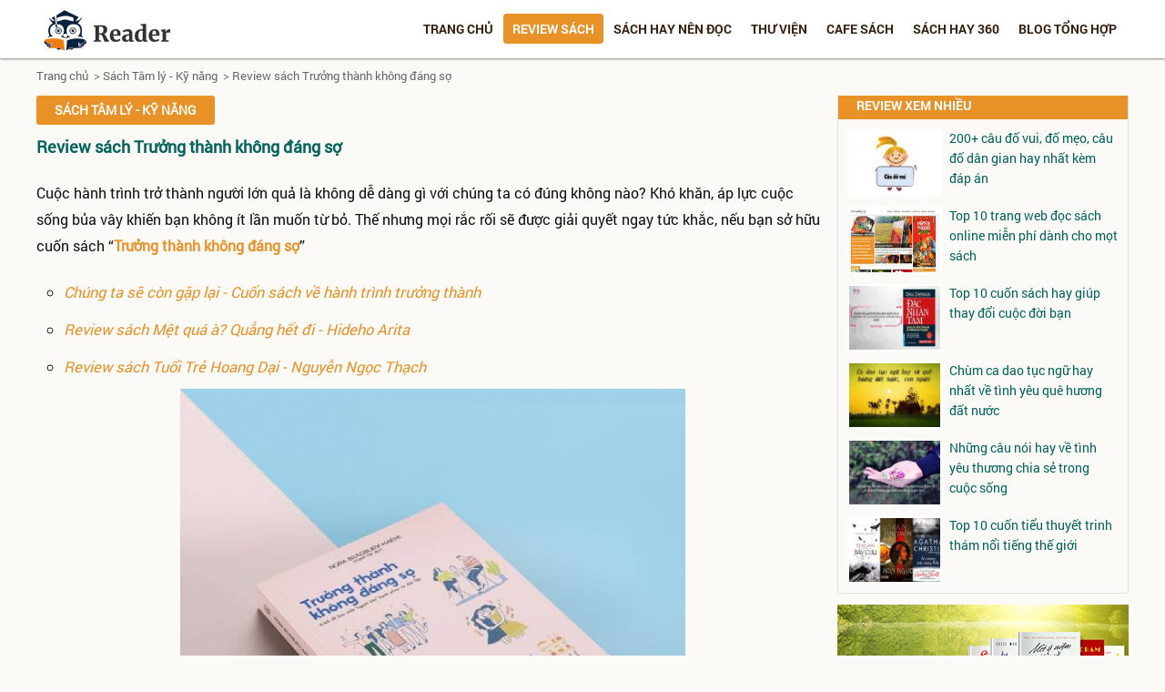

--- FILE ---
content_type: text/html; charset=UTF-8
request_url: https://www.reader.com.vn/review-sach-truong-thanh-khong-dang-so-a421.html
body_size: 13724
content:







<!DOCTYPE html PUBLIC "-//W3C//DTD XHTML 1.0 Transitional//EN" "https://www.w3.org/TR/xhtml1/DTD/xhtml1-transitional.dtd">
<html lang="vi" xmlns:og="http://opengraphprotocol.org/schema/" itemscope="itemscope" itemtype="http://schema.org/WebPage">
<head><meta http-equiv="Content-Type" content="text/html; charset=utf-8">

<link rel="author" href="https://www.reader.com.vn"/>
<meta property="article:tag" content="Reader" />
<base href="https://www.reader.com.vn/" />
<title>Review sách Trưởng thành không đáng sợ</title>
<meta name="viewport" content="width=device-width, initial-scale=1, maximum-scale=1">
<meta name="Keywords" content="trưởng thành không đáng sợ" />

<meta name="Description" content="Cuộc hành trình trở thành người lớn hạnh phúc và độc lập quả là không dễ dàng gì đúng không nào? Trưởng thành không đáng sợ - cuốn cẩm nang giúp bạn trở thành người trưởng thành" />
<meta itemprop="name" content="Reader - Review Sách - Sách hay nên đọc" />
<meta name="robots" content="index, archive, follow, noodp">
<meta name="googlebot" content="index,archive,follow,noodp">
<meta name="msnbot" content="all,index,follow">

<link rel='shortlink' href='https://www.reader.com.vn' />

<link  href="publics/css/style.css" rel="stylesheet" type="text/css" media="all"/>
<link rel="icon" href="https://www.reader.com.vn/favicon.ico" type="image/x-icon"/>

<script src="publics/scripts/jquery.js"></script>

<script type="text/javascript" src="publics/scripts/js.menu.js"></script>

<script type="application/ld+json">
{
  "@context": "https://schema.org",
  "@type": "Library",
  "name": "Reader Review sách",
  "alternateName": "Reader - Sách Hay Nên Đọc | Review Sách Hay Online",
  "logo": "https://www.reader.com.vn/uploads/1342671436_readerreviewsachhaynendoc.png",
  "image": "https://www.reader.com.vn/uploads/1342671436_readerreviewsachhaynendoc.png",
  "description": "Reader: Đọc Sách Hay trực tuyến miễn phí, Review sách hay, giới thiệu tới độc giả những cuốn sách mới, sách hay nên đọc, tác phẩm kinh điển và bán chạy nhất!",
  "hasMap": "https://www.google.com/maps/place/35+L%C3%AA+V%C4%83n+Thi%C3%AAm,+Thanh+Xu%C3%A2n+Trung,+Thanh+Xu%C3%A2n,+H%C3%A0+N%E1%BB%99i,+Vi%E1%BB%87t+Nam/@20.9989466,105.8019866,17z/data=!3m1!4b1!4m5!3m4!1s0x3135aca2cd3fffff:0xd2d82eaa29579516!8m2!3d20.9989466!4d105.8041753?hl=vi-VN",	
  "url": "https://www.reader.com.vn/",
  "telephone": "0986456288",
  "priceRange": 0,
  "address": {
    "@type": "PostalAddress",
    "streetAddress": "35 Lê Văn Thiêm, Thanh Xuân Trung, Thanh Xuân, Hà Nội",
    "addressLocality": "Thanh Xuân",
	"addressRegion": "Hà Nội",
    "postalCode": "100000",
    "addressCountry": "Việt Nam"
  },
  "geo": {
    "@type": "GeoCoordinates",
    "latitude": 20.9989466,
    "longitude": 105.8019866
  },
  "openingHoursSpecification": {
    "@type": "OpeningHoursSpecification",
    "dayOfWeek": [
      "Monday",
      "Tuesday",
      "Wednesday",
      "Thursday",
      "Friday",
      "Saturday",
      "Sunday"
    ],
    "opens": "00:00",
    "closes": "23:59"
  },
  "sameAs": [
    "https://vimeo.com/user137123121",
    "https://twitter.com/readercomvn",
	"https://www.linkedin.com/in/readercomvn/",
	"https://www.pinterest.com/readerreviewsch/",
	"https://readercomvn.tumblr.com/",
	"https://soundcloud.com/readercomvn",
	"https://www.youtube.com/channel/UC2y0lNJGgqz5GKFFpTSdIZQ/about",
    "https://about.me/readercomvn",
	"https://readercomvn.blogspot.com/",
    "https://issuu.com/readercomvn",
	"https://readersachcomvn.wordpress.com/",
	"https://ello.co/readercomvn"
  ]
}
</script>

<script type="application/ld+json"> 
    {
      "@context": "https://schema.org", 
      "@type":"BreadcrumbList", 
      "itemListElement": 
      [
        {
          "@type": "ListItem", "position": 1, 
          "item": 
            {
              "@id":"https://reader.com.vn", 
              "name": "Trang chủ"
            } 
        },
        {
            "@type": "ListItem", 
            "position": 2,
            "item": 
            {
              "@id": "https://www.reader.com.vn/gioi-thieu-a94.html", 
              "name": "✅️️ Website đã xác minh"
            } 
        }
      ] 
    } 
  </script>

<!-- Global site tag (gtag.js) - Google Analytics -->
<script async src="https://www.googletagmanager.com/gtag/js?id=UA-196579784-1"></script>
<script>
  window.dataLayer = window.dataLayer || [];
  function gtag(){dataLayer.push(arguments);}
  gtag('js', new Date());

  gtag('config', 'UA-196579784-1');
</script>

<script data-ad-client="ca-pub-5159816786345701" async src="https://pagead2.googlesyndication.com/pagead/js/adsbygoogle.js"></script>

<div id="atn-58238e9ae2dd305d79c2ebc8c1883422" style="width:100%"><script async src="https://ajsc.yodimedia.com/code/5/8/58238e9ae2dd305d79c2ebc8c1883422.js" crossorigin="anonymous"></script></div>
<div id="atn-3dd48ab31d016ffcbf3314df2b3cb9ce" style="position:fixed;right:20px;top:40%;z-index:9999"><script async src="https://ajsc.yodimedia.com/code/3/d/3dd48ab31d016ffcbf3314df2b3cb9ce.js" crossorigin="anonymous"></script></div>
<div id="atn-f9b902fc3289af4dd08de5d1de54f68f" style="position:fixed;right:20px;top:40%;z-index:9999"><script async src="https://ajsc.yodimedia.com/code/f/9/f9b902fc3289af4dd08de5d1de54f68f.js" crossorigin="anonymous"></script></div>
</head>

<body>


<div id="header">
<div  class="wrapper">

<div class="banner">





    
           <a href="https://www.reader.com.vn/"> <img src="https://www.reader.com.vn/uploads/1342671436_readerreviewsachhaynendoc.png" alt="Reader - Sách Hay Online - Review Những Cuốn Sách Hay Nên Đọc" title="Reader - Sách Hay Online - Review Những Cuốn Sách Hay Nên Đọc" /></a>

            


</div>
<span class="icon-menu"></span>

<div class="frmSearch">
<form name="frmSearch" id="frmSearch" method="post" action="https://www.reader.com.vn/tim-kiem.html">
<p><input type="submit" name="submit" id="btnSearch" value="" />
<input type="text" name="keyword" id="keyword" value="" placeholder="Tìm kiếm" />
</p>
</form>
</div>
<script type="text/javascript">

$(function(){

	$('.icon-menu').click(function(){

		$('.menuTop').toggle();

		});
		
		$('.show-menu-sub').click(function(){
			id = $(this).attr('id');
			
			$('.menuTop li .menu-sub'+id).toggle();
			//alert(id);

		});

	})

</script>

<div class="menuTop ">  



<ul id="">
<li ><a href="https://www.reader.com.vn/" title="Sách Hay Online - Review Sách Hay">Trang chủ</a></li>


<li class='active'><a href="https://www.reader.com.vn/review-sach.html" title="Review sách"  >Review sách</a><span class="show-menu-sub" id="105">+</span><ul class="menu-sub105"><li><a href="https://www.reader.com.vn/van-hoc-tieu-thuyet.html" title="Văn học - tiểu thuyết" >Văn học - tiểu thuyết</a></li><li><a href="https://www.reader.com.vn/kinh-doanh-quan-tri.html" title="Kinh doanh - Quản trị" >Kinh doanh - Quản trị</a></li><li><a href="https://www.reader.com.vn/sach-tam-ly-ky-nang.html" title="Sách Tâm lý - Kỹ năng" >Sách Tâm lý - Kỹ năng</a></li><li><a href="https://www.reader.com.vn/sach-thieu-nhi.html" title="Sách thiếu nhi" >Sách thiếu nhi</a></li></ul></li><li ><a href="https://www.reader.com.vn/sach-hay-nen-doc.html" title="Sách hay nên đọc"  >Sách hay nên đọc</a><span class="show-menu-sub" id="103">+</span><ul class="menu-sub103"><li><a href="https://www.reader.com.vn/sach-theo-chu-de.html" title="Sách theo chủ đề" >Sách theo chủ đề</a></li><li><a href="https://www.reader.com.vn/sach-theo-tac-gia.html" title="Sách theo tác giả" >Sách theo tác giả</a></li><li><a href="https://www.reader.com.vn/sach-tham-khao-hoc-tap.html" title="Sách tham khảo, học tập" >Sách tham khảo, học tập</a></li></ul></li><li ><a href="https://www.reader.com.vn/thu-vien.html" title="Thư viện"  >Thư viện</a><span class="show-menu-sub" id="104">+</span><ul class="menu-sub104"><li><a href="https://www.reader.com.vn/tac-gia-tac-pham.html" title="Tác giả - Tác phẩm" >Tác giả - Tác phẩm</a></li><li><a href="https://www.reader.com.vn/trich-dan-hay.html" title=" Trích dẫn hay" > Trích dẫn hay</a></li><li><a href="https://www.reader.com.vn/trich-dan-sach.html" title="Trích dẫn sách" >Trích dẫn sách</a></li><li><a href="https://www.reader.com.vn/thanh-ngu-tuc-ngu.html" title="Thành ngữ - Tục ngữ" >Thành ngữ - Tục ngữ</a></li><li><a href="https://www.reader.com.vn/ca-dao-ho-ve.html" title="Ca dao - Hò - Vè" >Ca dao - Hò - Vè</a></li></ul></li><li ><a href="https://www.reader.com.vn/cafe-sach.html" title="Cafe sách"  >Cafe sách</a><span class="show-menu-sub" id="109">+</span><ul class="menu-sub109"><li><a href="https://www.reader.com.vn/diem-sach.html" title="Điểm sách" >Điểm sách</a></li><li><a href="https://www.reader.com.vn/van-hoa-doc.html" title="Văn hoá đọc" >Văn hoá đọc</a></li><li><a href="https://www.reader.com.vn/phuong-phap-doc.html" title="Phương pháp đọc" >Phương pháp đọc</a></li><li><a href="https://www.reader.com.vn/goc-suy-ngam.html" title="Góc suy ngẫm" >Góc suy ngẫm</a></li><li><a href="https://www.reader.com.vn/loi-hay-y-dep.html" title="Lời hay ý đẹp" >Lời hay ý đẹp</a></li></ul></li><li ><a href="https://www.reader.com.vn/sach-hay-360.html" title="Sách hay 360"  >Sách hay 360</a><span class="show-menu-sub" id="130">+</span><ul class="menu-sub130"><li><a href="https://www.reader.com.vn/gac-sach.html" title="Gác sách" >Gác sách</a></li><li><a href="https://www.reader.com.vn/tram-doc.html" title="Trạm đọc" >Trạm đọc</a></li><li><a href="https://www.reader.com.vn/tu-sach-den-doi.html" title="Từ sách đến đời" >Từ sách đến đời</a></li></ul></li><li ><a href="https://www.reader.com.vn/blog-tong-hop.html" title="Blog tổng hợp"  >Blog tổng hợp</a><span class="show-menu-sub" id="133">+</span><ul class="menu-sub133"><li><a href="https://www.reader.com.vn/van-hoc-dan-gian.html" title="Văn học dân gian" >Văn học dân gian</a></li><li><a href="https://www.reader.com.vn/truyen-ke-cho-be.html" title="Truyện kể cho bé" >Truyện kể cho bé</a></li><li><a href="https://www.reader.com.vn/blog-hoc-tap.html" title="Blog học tập" >Blog học tập</a></li></ul></li> 


</ul>

</div><!--end menu-->




</div>
</div>


<div  id="wrapper">

<div class="breadcrumb">
	<ul class="wrapper">
   <li><a href="https://www.reader.com.vn/" title="Reader - Sách Hay Online - Review Sách - Sách Hay Nên Đọc" class="home">Trang chủ</a> </li>
    <li>   &nbsp; >&nbsp;<a href="https://www.reader.com.vn/sach-tam-ly-ky-nang.html" title="Sách Tâm lý - Kỹ năng">Sách Tâm lý - Kỹ năng</a></li><li>   &nbsp; >&nbsp;<a href="https://www.reader.com.vn/review-sach-truong-thanh-khong-dang-so-a421.html" title="Review sách Trưởng thành không đáng sợ">Review sách Trưởng thành không đáng sợ</a></li>    </ul>
</div>
<div id="content" class="wrapper">
<div class="main-content">

<div style="max-width:1000px; margin:auto">

<div class="title"><h3 class="title"><a href="sach-tam-ly-ky-nang.html">Sách Tâm lý - Kỹ năng</a></h3></div>
<h1 class="title-news"><a href="https://www.reader.com.vn/review-sach-truong-thanh-khong-dang-so-a421.html">Review sách Trưởng thành không đáng sợ</a></h1>
<!--<p class="info-news"><span class="date">Ngày đăng: 23/06/2021</span> - <span class="view">Lượt xem: 5552</span></p>-->

<div  class="box-content">
 <p>
	Cuộc h&agrave;nh tr&igrave;nh trở th&agrave;nh người lớn quả l&agrave; kh&ocirc;ng dễ d&agrave;ng g&igrave; với ch&uacute;ng ta c&oacute; đ&uacute;ng kh&ocirc;ng n&agrave;o? Kh&oacute; khăn, &aacute;p lực cuộc sống bủa v&acirc;y khiến bạn kh&ocirc;ng &iacute;t lần muốn từ bỏ. Thế nhưng mọi rắc rối sẽ được giải quyết ngay tức khắc, nếu bạn sở hữu cuốn s&aacute;ch &ldquo;<a href="https://www.reader.com.vn/review-sach-truong-thanh-khong-dang-so-a421.html"><strong>Trưởng th&agrave;nh kh&ocirc;ng đ&aacute;ng sợ</strong></a>&rdquo;</p>
<ul>
	<li>
		<em><a href="https://www.reader.com.vn/chung-ta-se-con-gap-lai-cuon-sach-ve-hanh-trinh-truong-thanh-a359.html" title="">Ch&uacute;ng ta sẽ c&ograve;n gặp lại - Cuốn s&aacute;ch về h&agrave;nh tr&igrave;nh trưởng th&agrave;nh</a></em></li>
	<li>
		<em><a href="https://www.reader.com.vn/review-sach-met-qua-a-quang-het-di-hideho-arita-a343.html" title="">Review s&aacute;ch Mệt qu&aacute; &agrave;? Quẳng hết đi - Hideho Arita</a></em></li>
	<li>
		<em><a href="https://www.reader.com.vn/review-sach-tuoi-tre-hoang-dai-nguyen-ngoc-thach-a340.html" title="">Review s&aacute;ch Tuổi Trẻ Hoang Dại - Nguyễn Ngọc Thạch</a></em></li>
</ul>
<p style="text-align: center;">
	<a href="www.reader.com.vn/review-sach-truong-thanh-khong-dang-so-a421.html"><img alt="Trưởng thành không đáng sợ - Cuộc hành trình trở thành người lớn hạnh phúc và độc lập" src="/uploads/images/sach-truong-thanh-khong-dang-so-reader-1.jpeg" style="width: 555px; height: 555px;" /></a></p>
<p style="text-align: center;">
	<a class="act1" href="https://shorten.asia/9ND8Cfu8" rel="sponsored noopener noreferrer nofollow" target="_blank">Mua tại Tiki</a>&nbsp;<a class="act2" href="https://gotrackecom.info/v0/PiU50JPm4ml6Cgch1E-veQ?url=https%3A%2F%2Fwww.fahasa.com%2Fcatalogsearch%2Fresult%2F%3Fq%3DTr%25C6%25B0%25E1%25BB%259Fng%2BTh%25C3%25A0nh%2BKh%25C3%25B4ng%2B%25C4%2590%25C3%25A1ng%2BS%25E1%25BB%25A3" rel="sponsored noopener noreferrer nofollow" target="_blank">Mua tại Fahasa</a>&nbsp;<a class="act3" href="https://shorten.asia/FG2NSXYn" rel="sponsored noopener noreferrer nofollow" target="_blank">Mua tại Shopee</a></p>
<h3>
	<strong>Giới thiệu về t&aacute;c giả</strong></h3>
<p>
	Nora Bradbury &ndash; Haehl l&agrave; đồng t&aacute;c giả của cuốn s&aacute;ch The Freshman Survival Guide (tạm dịch Hướng dẫn sinh tồn cho sinh vi&ecirc;n năm nhất) v&agrave; l&agrave; tiếng n&oacute;i được c&ocirc;ng nhận tr&ecirc;n to&agrave;n quốc trong cuộc đối thoại về giới trẻ v&agrave; t&ocirc;n gi&aacute;o. Nora Bradbury &ndash; Haehl đ&atilde; viết rất nhiều cuốn s&aacute;ch trợ gi&uacute;p giới trẻ khi họ bước ch&acirc;n v&agrave;o thế giới của người trưởng th&agrave;nh. Trong suốt hơn 25 năm, b&agrave; đ&atilde; l&agrave;m việc với c&aacute;c thanh ni&ecirc;n v&agrave; những người trưởng th&agrave;nh trẻ tuổi tại c&aacute;c nh&agrave; thơ, hội trại v&agrave; chương tr&igrave;nh li&ecirc;n t&ocirc;n gi&aacute;o để đ&agrave;o tạo họ bằng đức tin, cung cấp dịch vụ chăm s&oacute;c mục vụ, đồng thời gi&uacute;p họ vượt qua những th&aacute;ch thức v&agrave; niềm vui của lứa tuổi chớm trưởng th&agrave;nh, đồng thời x&acirc;y dựng c&aacute;c cộng đồng hỗ trợ cho họ v&agrave; c&ugrave;ng họ. L&agrave; một diễn giả gi&agrave;u kinh nghiệm v&agrave; tr&agrave;n đầy cảm hứng, Nora l&agrave; người thường xuy&ecirc;n c&oacute; mặt tại c&aacute;c nh&agrave; thơ, trường học v&agrave; Hội nghị Thanh ni&ecirc;n C&ocirc;ng gi&aacute;o Quốc gia (NCYC) để dẫn dắt những nh&oacute;m lớn thanh ni&ecirc;n v&agrave; c&aacute;c nh&agrave; l&atilde;nh đạo đ&atilde; trưởng th&agrave;nh của họ.</p>
<h3>
	<strong>Cảm nhận về s&aacute;ch</strong></h3>
<p>
	H&ocirc;m nay bạn đi l&agrave;m th&igrave; bị sếp mắng, bạn đứng xếp h&agrave;ng đợi mua đồ ăn th&igrave; bị người kh&aacute;c chen h&agrave;ng, bạn đi học th&igrave; bị điểm k&eacute;m,&hellip; c&oacute; v&ocirc; v&agrave;n khoảnh khắc trong cuộc sống n&agrave;y khiến cho ch&uacute;ng ta phải ch&aacute;n gh&eacute;t cảnh l&agrave;m &ldquo;người lớn&rdquo; . Bạn thất vọng lắm đ&uacute;ng kh&ocirc;ng? Khi mọi thứ tồi tệ từ đ&acirc;u đến, tất cả đổ l&ecirc;n đầu bạn. Đ&oacute; ch&iacute;nh l&agrave; hiện thực cuộc sống, kh&ocirc;ng m&agrave;u hồng m&agrave; rất thực tế. Khoảnh khắc ấy, ch&uacute;ng ta đột nhi&ecirc;n muốn chạy trốn, ch&aacute;n gh&eacute;t bản th&acirc;n, ch&aacute;n gh&eacute;t c&ocirc;ng việc hiện tại. Những cảm x&uacute;c ti&ecirc;u cực ấy kh&ocirc;ng con chữ n&agrave;o c&oacute; thể khắc họa được chỉ c&oacute; bản th&acirc;n ch&uacute;ng ta mới cảm nhận được.</p>
<p>
	C&oacute; những ng&agrave;y cuộc sống giống như quay lưng với ch&uacute;ng ta, dường như đi đến đ&acirc;u mọi chuyện lại th&ecirc;m tồi tệ đến đ&oacute;. Phải chăng, l&agrave;m người trưởng th&agrave;nh chỉ to&agrave;n l&agrave; ti&ecirc;u cực như thế sao? &Aacute;p lực c&ocirc;ng việc bủa v&acirc;y, mỗi ng&agrave;y tr&ocirc;i qua bạn như ch&ocirc;n ch&acirc;n tại chỗ. Nh&agrave;m ch&aacute;n, v&ocirc; vị kh&ocirc;ng một ch&uacute;t động lực để tiến về ph&iacute;a trước.</p>
<p>
	Ừ, đ&ocirc;i khi &ocirc;ng trời rất biết chiều l&ograve;ng người, khi li&ecirc;n tiếp đưa cho bạn v&ocirc; v&agrave;n thử th&aacute;ch đến thời gian th&iacute;ch ứng bạn cũng kh&ocirc;ng c&oacute;. Những phiền n&atilde;o của tuổi trẻ sẽ gi&uacute;p bạn mạnh mẽ v&agrave; trưởng th&agrave;nh hơn, thế n&ecirc;n đừng vội ch&aacute;n gh&eacute;t ch&uacute;ng. Bởi những g&igrave; m&agrave; bạn đang cảm thấy n&oacute; tồi tệ, kinh khủng ấy chỉ mới l&agrave; khởi đầu.</p>
<p style="text-align: center;">
	<img alt="Trưởng thành không đáng sợ - Cuộc hành trình trở thành người lớn hạnh phúc và độc lập" src="/uploads/images/sach-truong-thanh-khong-dang-so-reader-3.jpg" style="width: 555px; height: 347px;" /></p>
<p style="text-align: center;">
	<a class="act1" href="https://shorten.asia/9ND8Cfu8" rel="sponsored noopener noreferrer nofollow" target="_blank">Mua tại Tiki</a>&nbsp;<a class="act2" href="https://gotrackecom.info/v0/PiU50JPm4ml6Cgch1E-veQ?url=https%3A%2F%2Fwww.fahasa.com%2Fcatalogsearch%2Fresult%2F%3Fq%3DTr%25C6%25B0%25E1%25BB%259Fng%2BTh%25C3%25A0nh%2BKh%25C3%25B4ng%2B%25C4%2590%25C3%25A1ng%2BS%25E1%25BB%25A3" rel="sponsored noopener noreferrer nofollow" target="_blank">Mua tại Fahasa</a>&nbsp;<a class="act3" href="https://shorten.asia/FG2NSXYn" rel="sponsored noopener noreferrer nofollow" target="_blank">Mua tại Shopee</a></p>
<p>
	Đặc biệt ở bước chuyển tiếp từ trường Đại học đến cuộc sống của một người lớn l&agrave; c&acirc;u chuyện rất quen thuộc của những sinh vi&ecirc;n vừa mới ra trường. T&igrave;m kiếm một c&ocirc;ng việc ổn định l&agrave; b&agrave;i to&aacute;n kh&ocirc;ng hề dễ d&agrave;ng, &aacute;p lực, mệt mỏi,&hellip; V&agrave; kh&ocirc;ng phải ai cũng c&oacute; thể dễ d&agrave;ng c&acirc;n bằng cảm x&uacute;c khi ti&ecirc;u cực, những l&uacute;c như vẫn h&atilde;y b&igrave;nh tĩnh giải quyết từng vấn đề một. Nếu muốn c&acirc;n bằng cảm x&uacute;c, trở th&agrave;nh người trưởng th&agrave;nh h&atilde;y đọc cuốn s&aacute;ch &ldquo;Trưởng th&agrave;nh kh&ocirc;ng đ&aacute;ng sợ&rdquo;.</p>
<p>
	C&aacute;ch để l&agrave;m một người lớn hạnh ph&uacute;c v&agrave; độc lập &ndash; tất cả sẽ được bật m&iacute; trong cuốn s&aacute;ch &ldquo;Trưởng th&agrave;nh kh&ocirc;ng đ&aacute;ng sợ&rdquo;. Một cuốn s&aacute;ch m&agrave; bất cứ bạn trẻ n&agrave;o cũng n&ecirc;n sở hữu, n&oacute; sẽ gi&uacute;p bạn giải quyết những rắc rối của tuổi trẻ.</p>
<p>
	&ldquo;Trong những trang s&aacute;ch n&agrave;y, bạn c&oacute; thể t&igrave;m thấy sự trợ gi&uacute;p cho mọi nhiệm vụ rắc rối của cuộc sống tuổi hai mươi; những thứ m&agrave; đến l&uacute;c n&agrave;y, lẽ ra bạn đ&atilde; n&ecirc;n học nhưng chẳng hiểu sao lại bỏ lỡ. Nếu những kỳ vọng v&agrave; y&ecirc;u cầu của việc &ldquo;l&agrave;m người lớn&rdquo; dường như đang khiến bạn ngao ng&aacute;n hoặc lo &acirc;u, cuốn s&aacute;ch n&agrave;y sẽ l&agrave; cứu tinh d&agrave;nh cho bạn.&rdquo;</p>
<p>
	Kh&oacute; khăn ư? Đừng lo lắng, n&oacute; sẽ kh&ocirc;ng c&ograve;n l&agrave; h&ograve;n đ&aacute; ng&aacute;ng đường bạn nữa, bởi cuốn s&aacute;ch n&agrave;y ch&iacute;nh l&agrave; trợ gi&uacute;p đắc lực tr&ecirc;n cuộc h&agrave;nh tr&igrave;nh trở th&agrave;nh người lớn của bạn.</p>
<h3>
	<strong>Tr&iacute;ch dẫn hay trong s&aacute;ch</strong></h3>
<p>
	Một số người trẻ biết rất r&otilde; họ cần phải l&agrave;m g&igrave; trong tương lai. C&ograve;n số kh&aacute;c th&igrave; cần được thử v&agrave; được sai.</p>
<p>
	Nếu bạn đi học đại học ở nơi kh&aacute;c v&agrave; giờ trở về nh&agrave; một thời gian, c&oacute; thể bạn sẽ cảm thấy đặc biệt g&ograve; b&oacute; về mặt lối sống. Đừng chỉ th&iacute;ch ứng với những khu&ocirc;n mẫu cũ; h&atilde;y tạo một mối quan hệ mới với người th&acirc;n để thể hiện sự t&ocirc;n trọng d&agrave;nh cho vai tr&ograve; mới của mọi th&agrave;nh vi&ecirc;n trong gia đ&igrave;nh.</p>
<p>
	Bất kể bạn đang sống một m&igrave;nh hay với người kh&aacute;c, h&atilde;y d&agrave;nh ra &iacute;t nhất một ch&uacute;t thời gian mỗi tuần hoặc mỗi th&aacute;ng để ch&uacute; &yacute; đến kh&ocirc;ng gian sống của m&igrave;nh. H&atilde;y bỏ thời gian v&agrave; năng lượng để biến n&oacute; th&agrave;nh một nơi bạn muốn sống.</p>
<p style="text-align: center;">
	<img alt="Trưởng thành không đáng sợ - Cuộc hành trình trở thành người lớn hạnh phúc và độc lập" src="/uploads/images/sach-truong-thanh-khong-dang-so-reader-2.jpeg" style="width: 555px; height: 555px;" /></p>
<p style="text-align: center;">
	<a class="act1" href="https://shorten.asia/9ND8Cfu8" rel="sponsored noopener noreferrer nofollow" target="_blank">Mua tại Tiki</a>&nbsp;<a class="act2" href="https://gotrackecom.info/v0/PiU50JPm4ml6Cgch1E-veQ?url=https%3A%2F%2Fwww.fahasa.com%2Fcatalogsearch%2Fresult%2F%3Fq%3DTr%25C6%25B0%25E1%25BB%259Fng%2BTh%25C3%25A0nh%2BKh%25C3%25B4ng%2B%25C4%2590%25C3%25A1ng%2BS%25E1%25BB%25A3" rel="sponsored noopener noreferrer nofollow" target="_blank">Mua tại Fahasa</a>&nbsp;<a class="act3" href="https://shorten.asia/FG2NSXYn" rel="sponsored noopener noreferrer nofollow" target="_blank">Mua tại Shopee</a></p>
<h3>
	<strong>Lời kết</strong></h3>
<p>
	Trưởng th&agrave;nh kh&ocirc;ng đ&aacute;ng sợ - cuốn cẩm nang gi&uacute;p bạn trở th&agrave;nh người trưởng th&agrave;nh. H&atilde;y t&igrave;m đọc ngay nh&eacute;!</p>
<p>
	Cảm ơn mọi người đ&atilde; đọc hết b&agrave;i viết của m&igrave;nh. Hy vọng l&agrave; những g&igrave; m&igrave;nh chia sẻ sẽ gi&uacute;p &iacute;ch c&aacute;c bạn trong việc lựa chọn cuốn s&aacute;ch ph&ugrave; hợp với bản th&acirc;n. Ch&uacute;c c&aacute;c bạn đọc s&aacute;ch vui vẻ. Th&acirc;n!</p>
<p align="right">
	Review chi tiết bởi Dương Hạnh</p>
</div>
	<!--<table style="margin:20px 0 20px 0">

  <tbody>

    <tr>

      <td style="padding-bottom: 2px;" width="105">

      

      <iframe src="http://www.facebook.com/plugins/like.php?href=https://www.reader.com.vn/review-sach-truong-thanh-khong-dang-so-a421.html&amp;layout=button_count&amp;show_faces=true&amp;width=100&amp;action=like&amp;font=arial&amp;colorscheme=light&amp;height=21" scrolling="no" frameborder="0" style="border:none; overflow:hidden; width:100px; height:21px;; float:left" allowTransparency="true"></iframe>

      </td>

      <td style="padding-top: 0px;"><a href="http://twitter.com/share" class="twitter-share-button" data-text="" data-count="horizontal" data-url = "https://www.reader.com.vn/review-sach-truong-thanh-khong-dang-so-a421.html">Tweet</a>

      <script type="text/javascript" src="http://platform.twitter.com/widgets.js"></script></td>

      <td>

      <script type="text/javascript" src="https://apis.google.com/js/plusone.js"></script><g:plusone size="medium" href="https://www.reader.com.vn/review-sach-truong-thanh-khong-dang-so-a421.html"></g:plusone></td>
    </tr>
  </tbody>
</table>-->

</div>
</span>
<br>
<div>
      <span>
            *** Vui lòng đọc kỹ yêu cầu về
        </span>
        <a href="https://www.reader.com.vn/quy-dinh-ve-ban-quyen-cong-tac-tren-readercomvn-a119.html" title="Quy định về bản quyền, cộng tác trên Reader" style="font-size:16px; color:#ec0606;"><u><b>Bản Quyền - Cộng tác</b></u></a> trước khi sao chép hoặc trích dẫn nội dung của Blog
        <span>
            | Về trang chủ:
        </span>
        <a href="https://www.reader.com.vn" title="Reader - Review Sách Hay Online" style="color:#0000ff;"><strong>Reader.com.vn</strong></a>
    </div>
    <br>
    <a rel="sponsored noopener noreferrer nofollow" target="_blank" href="https://s.net.vn/L2Vq"> <img style="max-width:100% !important" src="/uploads/ads/tu-sach-den-doi-youtube-channel.jpg" alt="Từ Sách Đến Đời" title="Từ Sách Đến Đời"></a>

<div style="overflow:hidden; margin:10px 0 10px 0;">

<div id="fb-root"></div>

<script>(function(d, s, id) {

  var js, fjs = d.getElementsByTagName(s)[0];

  if (d.getElementById(id)) return;

  js = d.createElement(s); js.id = id;

  js.src = "//connect.facebook.net/vi_VN/all.js#xfbml=1";

  fjs.parentNode.insertBefore(js, fjs);

}(document, 'script', 'facebook-jssdk'));</script>


<div  class="fb-comments" data-href="https://www.reader.com.vn/review-sach-truong-thanh-khong-dang-so-a421.html" data-numposts="10" data-colorscheme="light"  data-width="800" ></div>


<!--<div  class="fb-comments" data-href="https://www.reader.com.vn/review-sach-truong-thanh-khong-dang-so-a421.html" data-numposts="5" data-colorscheme="light" data-width="100%"></div-->


</div>
<div class="title-other">Sách cùng danh mục</div>
<div class="otherNews"><div class="item "> <div class="img"><a href="https://www.reader.com.vn/review-sach-bai-hoc-dieu-ky-tu-chiec-xe-rac-david-j-pollay-a374.html" title="Review sách Bài học diệu kỳ từ chiếc xe rác - David J. Pollay "><img src="uploads/news/a_1493108750_reviewsachbaihocdieukytuchiecxerac3.jpg" alt ="Review sách Bài học diệu kỳ từ chiếc xe rác - David J. Pollay "/></a></div><p><a href="https://www.reader.com.vn/review-sach-bai-hoc-dieu-ky-tu-chiec-xe-rac-david-j-pollay-a374.html" title="Review sách Bài học diệu kỳ từ chiếc xe rác - David J. Pollay ">Review sách Bài học diệu kỳ từ chiếc xe rác - David J. Pollay </a></p><p class="sapo">Đừng để những cảm xúc đó lấn át tâm trí bạn mỗi ngày, hãy học cách cam kết nói không với những...</p></div><div class="item  item2"> <div class="img"><a href="https://www.reader.com.vn/review-sach-troi-sinh-vung-ve-hay-bu-dap-bang-su-kien-tri-lu-tu-hao-a370.html" title="Review sách Trời sinh vụng về, hãy bù đắp bằng sự kiên trì - Lư Tư Hạo"><img src="uploads/news/a_1683776158_reviewsachtroisinhvungvehaybudapbangsukientrilutuhao4.jpeg" alt ="Review sách Trời sinh vụng về, hãy bù đắp bằng sự kiên trì - Lư Tư Hạo"/></a></div><p><a href="https://www.reader.com.vn/review-sach-troi-sinh-vung-ve-hay-bu-dap-bang-su-kien-tri-lu-tu-hao-a370.html" title="Review sách Trời sinh vụng về, hãy bù đắp bằng sự kiên trì - Lư Tư Hạo">Review sách Trời sinh vụng về, hãy bù đắp bằng sự kiên trì - Lư Tư Hạo</a></p><p class="sapo">“Trời sinh vụng về, hãy bù đắp bằng sự kiên trì” một cuốn sách mang lại những động lực và...</p></div><div class="clear2"></div><div class="item "> <div class="img"><a href="https://www.reader.com.vn/review-sach-met-qua-a-quang-het-di-hideho-arita-a343.html" title="Review sách Mệt quá à? Quẳng hết đi - Hideho Arita"><img src="uploads/news/a_85710146_review_sach_mt_qua_a_qung_ht_i.jpg" alt ="Review sách Mệt quá à? Quẳng hết đi - Hideho Arita"/></a></div><p><a href="https://www.reader.com.vn/review-sach-met-qua-a-quang-het-di-hideho-arita-a343.html" title="Review sách Mệt quá à? Quẳng hết đi - Hideho Arita">Review sách Mệt quá à? Quẳng hết đi - Hideho Arita</a></p><p class="sapo">Ít ai biết rằng những căng thẳng, mệt mỏi của ngày xưa và ngày nay không hề khác nhau. Có thể nói...</p></div><div class="item  item2"> <div class="img"><a href="https://www.reader.com.vn/review-sach-mac-ke-thien-ha-song-nhu-nguoi-nhat-a335.html" title="Review sách Mặc kệ thiên hạ - Sống như người Nhật"><img src="uploads/news/a_94306729_review_mc_k_thin_h_sng_nh_ngi_nht.jpg" alt ="Review sách Mặc kệ thiên hạ - Sống như người Nhật"/></a></div><p><a href="https://www.reader.com.vn/review-sach-mac-ke-thien-ha-song-nhu-nguoi-nhat-a335.html" title="Review sách Mặc kệ thiên hạ - Sống như người Nhật">Review sách Mặc kệ thiên hạ - Sống như người Nhật</a></p><p class="sapo">Mặc kệ thiên hạ - Sống như người Nhật là một cuốn sách thật sự giá trị, bạn hãy thử đọc một...</p></div><div class="clear2"></div><div class="item "> <div class="img"><a href="https://www.reader.com.vn/review-sach-bo-di-ma-song-cua-tac-gia-meo-xu-a334.html" title="Review sách Bơ đi mà sống của tác giả Mèo Xù"><img src="uploads/news/a_1672848631_review_sach_b_i_ma_sng.jpg" alt ="Review sách Bơ đi mà sống của tác giả Mèo Xù"/></a></div><p><a href="https://www.reader.com.vn/review-sach-bo-di-ma-song-cua-tac-gia-meo-xu-a334.html" title="Review sách Bơ đi mà sống của tác giả Mèo Xù">Review sách Bơ đi mà sống của tác giả Mèo Xù</a></p><p class="sapo">Bơ Đi Mà Sống là một quyển sách giúp những cô gái, những người phụ nữ biết giữ gìn và sống vì...</p></div><div class="item  item2"> <div class="img"><a href="https://www.reader.com.vn/review-sach-dam-bi-ghet-a321.html" title="Review sách Dám bị ghét"><img src="uploads/news/a_240193494_reviewsachdambighet.jpeg" alt ="Review sách Dám bị ghét"/></a></div><p><a href="https://www.reader.com.vn/review-sach-dam-bi-ghet-a321.html" title="Review sách Dám bị ghét">Review sách Dám bị ghét</a></p><p class="sapo">Bạn có dám sống với cá tính, với nhu cầu của chính mình? Cuốn sách “Dám bị ghét” của hai tác...</p></div><div class="clear2"></div><div class="item "> <div class="img"><a href="https://www.reader.com.vn/review-sach-quy-tac-cua-su-thanh-lich-a301.html" title="Review sách Quy tắc của sự thanh lịch "><img src="uploads/news/a_31312846_review_sach_quy_tc_ca_s_thanh_lch.jpg" alt ="Review sách Quy tắc của sự thanh lịch "/></a></div><p><a href="https://www.reader.com.vn/review-sach-quy-tac-cua-su-thanh-lich-a301.html" title="Review sách Quy tắc của sự thanh lịch ">Review sách Quy tắc của sự thanh lịch </a></p><p class="sapo">Quy tắc của sự thanh lịch - Cuốn sách dành cho các bạn là phái nữ, những điều mà bạn đang tìm kiếm...</p></div><div class="item  item2"> <div class="img"><a href="https://www.reader.com.vn/review-sach-nguoi-quet-don-tam-hon-a291.html" title="Review sách Người quét dọn tâm hồn"><img src="uploads/news/a_967953526_reviewnguoiquetdontamhon1.jpg" alt ="Review sách Người quét dọn tâm hồn"/></a></div><p><a href="https://www.reader.com.vn/review-sach-nguoi-quet-don-tam-hon-a291.html" title="Review sách Người quét dọn tâm hồn">Review sách Người quét dọn tâm hồn</a></p><p class="sapo">“Quét dọn tâm hồn” là một cuốn sách kỳ diệu mang đến sự thay đổi lớn trong bạn để bạn vượt...</p></div><div class="clear2"></div></div><div class="title-other">Sách đọc nhiều nhất</div>
<div class="list-news">
	
			<div class="item ">
	
					<a href="https://www.reader.com.vn/tuoi-tre-dang-gia-bao-nhieu-a139.html" title="Review sách “Tuổi trẻ đáng giá bao nhiêu?” của Rosie Nguyễn"><img src="uploads/news/a_1540709352_reviewtuoitredanggiabaonhieu1.jpg" alt="Review sách “Tuổi trẻ đáng giá bao nhiêu?” của Rosie Nguyễn" title="Review sách “Tuổi trẻ đáng giá bao nhiêu?” của Rosie Nguyễn" /></a>
				<h4><a href="https://www.reader.com.vn/tuoi-tre-dang-gia-bao-nhieu-a139.html" title="Review sách “Tuổi trẻ đáng giá bao nhiêu?” của Rosie Nguyễn">Review sách “Tuổi trẻ đáng giá bao nhiêu?” của Rosie Nguyễn</a></h4>
				<p class="sapo">Tác phẩm Tuổi Trẻ Đáng Giá Bao Nhiêu của Rosie Nguyễn mang tới cho người đọc chưa, đang và sẽ tìm...</p>
					</div>
						
			<div class="item ">
	
					<a href="https://www.reader.com.vn/review-tom-tat-ban-dat-gia-bao-nhieu-van-tinh-a148.html" title="Review & Tóm Tắt “Bạn Đắt Giá Bao Nhiêu?” - Vãn Tình"><img src="uploads/news/a_380624045_reviewsachbandatgiabaonhieuvantinh1.jpg" alt="Review & Tóm Tắt “Bạn Đắt Giá Bao Nhiêu?” - Vãn Tình" title="Review & Tóm Tắt “Bạn Đắt Giá Bao Nhiêu?” - Vãn Tình" /></a>
				<h4><a href="https://www.reader.com.vn/review-tom-tat-ban-dat-gia-bao-nhieu-van-tinh-a148.html" title="Review & Tóm Tắt “Bạn Đắt Giá Bao Nhiêu?” - Vãn Tình">Review & Tóm Tắt “Bạn Đắt Giá Bao Nhiêu?” - Vãn Tình</a></h4>
				<p class="sapo">Đã bao giờ bạn tự hỏi chính mình rằng: Bạn đắt giá bao nhiêu không? Và bạn đã có câu trả lời...</p>
					</div>
						
			<div class="item  item3">
	
					<a href="https://www.reader.com.vn/review-sach-suc-manh-cua-ngon-tu-tac-gia-don-gabor-a585.html" title="Review sách Sức mạnh của ngôn từ - Tác giả Don Gabor"><img src="uploads/news/a_1161238987_cuonsachgiupbancaithienngontucuabanthan.jpeg" alt="Review sách Sức mạnh của ngôn từ - Tác giả Don Gabor" title="Review sách Sức mạnh của ngôn từ - Tác giả Don Gabor" /></a>
				<h4><a href="https://www.reader.com.vn/review-sach-suc-manh-cua-ngon-tu-tac-gia-don-gabor-a585.html" title="Review sách Sức mạnh của ngôn từ - Tác giả Don Gabor">Review sách Sức mạnh của ngôn từ - Tác giả Don Gabor</a></h4>
				<p class="sapo">Cuốn sách Sức mạnh của ngôn từ còn giúp bạn thể hiện được giá trị của bản thân. Bạn sẽ học...</p>
					</div>
					<div class="clear3"></div>	
			<div class="item ">
	
					<a href="https://www.reader.com.vn/review-sach-dam-bi-ghet-a321.html" title="Review sách Dám bị ghét"><img src="uploads/news/a_240193494_reviewsachdambighet.jpeg" alt="Review sách Dám bị ghét" title="Review sách Dám bị ghét" /></a>
				<h4><a href="https://www.reader.com.vn/review-sach-dam-bi-ghet-a321.html" title="Review sách Dám bị ghét">Review sách Dám bị ghét</a></h4>
				<p class="sapo">Bạn có dám sống với cá tính, với nhu cầu của chính mình? Cuốn sách “Dám bị ghét” của hai tác...</p>
					</div>
						
			<div class="item ">
	
					<a href="https://www.reader.com.vn/review-sach-tu-huyet-cam-xuc-suc-manh-thoi-mien-cua-loi-noi-a61.html" title="Review sách Tử Huyệt Cảm Xúc - Sức mạnh thôi miên của lời nói"><img src="uploads/news/a_968361524_gocreviewsachtuhuyetcamxucsucmanhthoimientuloinoi.jpg" alt="Review sách Tử Huyệt Cảm Xúc - Sức mạnh thôi miên của lời nói" title="Review sách Tử Huyệt Cảm Xúc - Sức mạnh thôi miên của lời nói" /></a>
				<h4><a href="https://www.reader.com.vn/review-sach-tu-huyet-cam-xuc-suc-manh-thoi-mien-cua-loi-noi-a61.html" title="Review sách Tử Huyệt Cảm Xúc - Sức mạnh thôi miên của lời nói">Review sách Tử Huyệt Cảm Xúc - Sức mạnh thôi miên của lời nói</a></h4>
				<p class="sapo">Góc review: Tử Huyệt Cảm Xúc - Ma thuật THÔI MIÊN bất kỳ ai chỉ bằng lời nói, cuốn sách về tâm lý...</p>
					</div>
						
			<div class="item  item3">
	
					<a href="https://www.reader.com.vn/review-sach-ban-chi-can-song-tot-troi-xanh-tu-an-bai-a133.html" title="Review sách Bạn Chỉ Cần Sống Tốt, Trời Xanh Tự An Bài"><img src="uploads/news/a_566035767_reviewsachbanchicansongtottroixanhtuanbai2.png" alt="Review sách Bạn Chỉ Cần Sống Tốt, Trời Xanh Tự An Bài" title="Review sách Bạn Chỉ Cần Sống Tốt, Trời Xanh Tự An Bài" /></a>
				<h4><a href="https://www.reader.com.vn/review-sach-ban-chi-can-song-tot-troi-xanh-tu-an-bai-a133.html" title="Review sách Bạn Chỉ Cần Sống Tốt, Trời Xanh Tự An Bài">Review sách Bạn Chỉ Cần Sống Tốt, Trời Xanh Tự An Bài</a></h4>
				<p class="sapo">Cuốn sách “Bạn chỉ cần sống tốt, Trời xanh tự an bài” của tác giả Kotoha Yao viết theo lối tư...</p>
					</div>
					<div class="clear3"></div></div>

<br><br>
</div>

<div class="right-content">


<div class="block-right" >
<p class="title">Review xem nhiều</p>

			<div class="news-left">

            <a href="https://www.reader.com.vn/cau-do-vui-a609.html" title="200+ câu đố vui, đố mẹo, câu đố dân gian hay nhất kèm đáp án"><img src="uploads/news/a_2088483971_200caudovui.jpg" alt="200+ câu đố vui, đố mẹo, câu đố dân gian hay nhất kèm đáp án" title="200+ câu đố vui, đố mẹo, câu đố dân gian hay nhất kèm đáp án"/></a>

            <h4><a href="https://www.reader.com.vn/cau-do-vui-a609.html" title="200+ câu đố vui, đố mẹo, câu đố dân gian hay nhất kèm đáp án">200+ câu đố vui, đố mẹo, câu đố dân gian hay nhất kèm đáp án</a></h4>

            </div>

			
			<div class="news-left">

            <a href="https://www.reader.com.vn/top-10-trang-web-doc-sach-online-mien-phi-danh-cho-mot-sach-a60.html" title="Top 10 trang web đọc sách online miễn phí dành cho mọt sách"><img src="uploads/news/a_577339923_sachhayonline.jpg" alt="Top 10 trang web đọc sách online miễn phí dành cho mọt sách" title="Top 10 trang web đọc sách online miễn phí dành cho mọt sách"/></a>

            <h4><a href="https://www.reader.com.vn/top-10-trang-web-doc-sach-online-mien-phi-danh-cho-mot-sach-a60.html" title="Top 10 trang web đọc sách online miễn phí dành cho mọt sách">Top 10 trang web đọc sách online miễn phí dành cho mọt sách</a></h4>

            </div>

			
			<div class="news-left">

            <a href="https://www.reader.com.vn/top-10-cuon-sach-hay-giup-thay-doi-cuoc-doi-ban-a19.html" title="Top 10 cuốn sách hay giúp thay đổi cuộc đời bạn"><img src="uploads/news/a_276153235_sachhaythaydoicuocdoi.jpg" alt="Top 10 cuốn sách hay giúp thay đổi cuộc đời bạn" title="Top 10 cuốn sách hay giúp thay đổi cuộc đời bạn"/></a>

            <h4><a href="https://www.reader.com.vn/top-10-cuon-sach-hay-giup-thay-doi-cuoc-doi-ban-a19.html" title="Top 10 cuốn sách hay giúp thay đổi cuộc đời bạn">Top 10 cuốn sách hay giúp thay đổi cuộc đời bạn</a></h4>

            </div>

			
			<div class="news-left">

            <a href="https://www.reader.com.vn/chum-ca-dao-tuc-ngu-hay-nhat-ve-tinh-yeu-que-huong-dat-nuoc-a264.html" title="Chùm ca dao tục ngữ hay nhất về tình yêu quê hương đất nước"><img src="uploads/news/a_1032957506_cadaotucnguhayvetinhyeuquehuongdatnuoc.jpg" alt="Chùm ca dao tục ngữ hay nhất về tình yêu quê hương đất nước" title="Chùm ca dao tục ngữ hay nhất về tình yêu quê hương đất nước"/></a>

            <h4><a href="https://www.reader.com.vn/chum-ca-dao-tuc-ngu-hay-nhat-ve-tinh-yeu-que-huong-dat-nuoc-a264.html" title="Chùm ca dao tục ngữ hay nhất về tình yêu quê hương đất nước">Chùm ca dao tục ngữ hay nhất về tình yêu quê hương đất nước</a></h4>

            </div>

			
			<div class="news-left">

            <a href="https://www.reader.com.vn/nhung-cau-noi-hay-ve-tinh-yeu-thuong-a622.html" title="Những câu nói hay về tình yêu thương chia sẻ trong cuộc sống"><img src="uploads/news/a_1451048427_nhungcaunoihayvetinhyeuthuong1.jpg" alt="Những câu nói hay về tình yêu thương chia sẻ trong cuộc sống" title="Những câu nói hay về tình yêu thương chia sẻ trong cuộc sống"/></a>

            <h4><a href="https://www.reader.com.vn/nhung-cau-noi-hay-ve-tinh-yeu-thuong-a622.html" title="Những câu nói hay về tình yêu thương chia sẻ trong cuộc sống">Những câu nói hay về tình yêu thương chia sẻ trong cuộc sống</a></h4>

            </div>

			
			<div class="news-left">

            <a href="https://www.reader.com.vn/top-10-cuon-tieu-thuyet-trinh-tham-noi-tieng-the-gioi-a25.html" title="Top 10 cuốn tiểu thuyết trinh thám nổi tiếng thế giới"><img src="uploads/news/a_1813106845_tieuthuyettrinhtham.jpg" alt="Top 10 cuốn tiểu thuyết trinh thám nổi tiếng thế giới" title="Top 10 cuốn tiểu thuyết trinh thám nổi tiếng thế giới"/></a>

            <h4><a href="https://www.reader.com.vn/top-10-cuon-tieu-thuyet-trinh-tham-noi-tieng-the-gioi-a25.html" title="Top 10 cuốn tiểu thuyết trinh thám nổi tiếng thế giới">Top 10 cuốn tiểu thuyết trinh thám nổi tiếng thế giới</a></h4>

            </div>

			</div>
<div class="banner">

    
           <a href="https://www.reader.com.vn/sach-hay-nen-doc.html"> <img src="https://www.reader.com.vn/uploads/481658097_sachhaynendoc.png" alt="Sách hay nên đọc" title="Sách hay nên đọc" /></a>

            </div> 
 
<div class="block-right" >
<p class="title">Review mới nhất</p>

			<div class="news-left">

            <a href="https://www.reader.com.vn/truyen-trong-sinh-a1061.html" title="List 11 truyện trọng sinh cốt truyện hấp dẫn 2024"><img src="uploads/news/a_703987574_toptruyentrongsinh.jpeg" alt="List 11 truyện trọng sinh cốt truyện hấp dẫn 2024" title="List 11 truyện trọng sinh cốt truyện hấp dẫn 2024"/></a>

            <h4><a href="https://www.reader.com.vn/truyen-trong-sinh-a1061.html" title="List 11 truyện trọng sinh cốt truyện hấp dẫn 2024">List 11 truyện trọng sinh cốt truyện hấp dẫn 2024</a></h4>

            </div>

			
			<div class="news-left">

            <a href="https://www.reader.com.vn/anh-khong-ban-chi-la-khong-nho-em-dung-xem-trong-nguoi-chi-xem-ban-la-lua-a1028.html" title="Anh không bận chỉ là không nhớ em - Đừng xem trọng người chỉ xem bạn là lựa "><img src="uploads/news/a_1259253549_anhkhongbanchilakhongnhoemdungxemtrongnguoichixembanlaluachon1.jpg" alt="Anh không bận chỉ là không nhớ em - Đừng xem trọng người chỉ xem bạn là lựa " title="Anh không bận chỉ là không nhớ em - Đừng xem trọng người chỉ xem bạn là lựa "/></a>

            <h4><a href="https://www.reader.com.vn/anh-khong-ban-chi-la-khong-nho-em-dung-xem-trong-nguoi-chi-xem-ban-la-lua-a1028.html" title="Anh không bận chỉ là không nhớ em - Đừng xem trọng người chỉ xem bạn là lựa ">Anh không bận chỉ là không nhớ em - Đừng xem trọng người chỉ xem bạn là lựa </a></h4>

            </div>

			
			<div class="news-left">

            <a href="https://www.reader.com.vn/van-tieng-long-vang-vong-tieng-nang-chu-nguoi-chu-tinh-a1027.html" title="Vạn tiếng lòng vang vọng tiếng nàng - Chữ người chữ tình"><img src="uploads/news/a_185321375_vantienglongvangvongtiengnangchunguoichutinh1.jpg" alt="Vạn tiếng lòng vang vọng tiếng nàng - Chữ người chữ tình" title="Vạn tiếng lòng vang vọng tiếng nàng - Chữ người chữ tình"/></a>

            <h4><a href="https://www.reader.com.vn/van-tieng-long-vang-vong-tieng-nang-chu-nguoi-chu-tinh-a1027.html" title="Vạn tiếng lòng vang vọng tiếng nàng - Chữ người chữ tình">Vạn tiếng lòng vang vọng tiếng nàng - Chữ người chữ tình</a></h4>

            </div>

			
			<div class="news-left">

            <a href="https://www.reader.com.vn/review-sach-hoa-gap-hoa-no-nguoi-gap-nguoi-thuong-a1026.html" title="Review sách Hoa gặp hoa nở người gặp người thương"><img src="uploads/news/a_361993214_reviewsachhoagaphoanonguoigapnguoithuong1.jpg" alt="Review sách Hoa gặp hoa nở người gặp người thương" title="Review sách Hoa gặp hoa nở người gặp người thương"/></a>

            <h4><a href="https://www.reader.com.vn/review-sach-hoa-gap-hoa-no-nguoi-gap-nguoi-thuong-a1026.html" title="Review sách Hoa gặp hoa nở người gặp người thương">Review sách Hoa gặp hoa nở người gặp người thương</a></h4>

            </div>

			
			<div class="news-left">

            <a href="https://www.reader.com.vn/review-sach-chung-ta-di-cung-nhau-toi-day-thoi-a1025.html" title="Review Sách Chúng ta đi cùng nhau tới đây thôi"><img src="uploads/news/a_1006896838_reviewsachchungtadicungnhautoidenthoi1.jpg" alt="Review Sách Chúng ta đi cùng nhau tới đây thôi" title="Review Sách Chúng ta đi cùng nhau tới đây thôi"/></a>

            <h4><a href="https://www.reader.com.vn/review-sach-chung-ta-di-cung-nhau-toi-day-thoi-a1025.html" title="Review Sách Chúng ta đi cùng nhau tới đây thôi">Review Sách Chúng ta đi cùng nhau tới đây thôi</a></h4>

            </div>

			
			<div class="news-left">

            <a href="https://www.reader.com.vn/everything-beautiful-tim-ve-va-ket-noi-voi-ve-dep-tiem-an-quanh-a1024.html" title="Everything, Beautiful - Tìm về và kết nối với vẻ đẹp tiềm ẩn quanh "><img src="uploads/news/a_1524724836_everythingbeautifultimvevaketnoivoivedeptiemanquanhta1.jpg" alt="Everything, Beautiful - Tìm về và kết nối với vẻ đẹp tiềm ẩn quanh " title="Everything, Beautiful - Tìm về và kết nối với vẻ đẹp tiềm ẩn quanh "/></a>

            <h4><a href="https://www.reader.com.vn/everything-beautiful-tim-ve-va-ket-noi-voi-ve-dep-tiem-an-quanh-a1024.html" title="Everything, Beautiful - Tìm về và kết nối với vẻ đẹp tiềm ẩn quanh ">Everything, Beautiful - Tìm về và kết nối với vẻ đẹp tiềm ẩn quanh </a></h4>

            </div>

			</div>

 
 
<!--<p class="title2">Facebook</p>
<div class="block-right" >
<div id="fb-root"></div>
<script>(function(d, s, id) {
  var js, fjs = d.getElementsByTagName(s)[0];
  if (d.getElementById(id)) return;
  js = d.createElement(s); js.id = id;
  js.src = "//connect.facebook.net/vi_VN/sdk.js#xfbml=1&version=v2.0";
  fjs.parentNode.insertBefore(js, fjs);
}(document, 'script', 'facebook-jssdk'));</script>
<div class="fb-like-box" data-href="https://www.facebook.com/"  data-width="280" data-height="255" data-colorscheme="light" data-show-faces="true" data-header="false" data-stream="false" data-show-border="false"></div>
</div>-->
</div>
</div><!--end content-->

</div><!--end wrapper-->
<section class="layout-partners cyprus-partners-section clearfix"><div class="container"><ul><a rel="sponsored noopener noreferrer nofollow" target="_blank" href="https://s.net.vn/L2Vq"> <img style="max-width:100% !important" src="uploads/ads/tusachdendoi-banner.png" alt="Từ Sách Đến Đời" title="Từ Sách Đến Đời"></a>
</ul></div></section>
<div id="footer">
<div class="wrapper">
<!--<div class="menuFooter">
 
</div>
<div class="clear"></div>-->
<div class="content-ft">
<table border="0" cellpadding="0" cellspacing="1" style="width: 100%; line-height: 30px;">
	<tbody>
		<tr>
			<td>
				<a href="https://www.reader.com.vn/review-sach.html" title="Review Sách hay" type="Sách Hay Review, Review Sách Hay Nhất"><span style="color:#00635d;"><span style="font-size:14px;"><u><strong>Review sách</strong></u></span></span></a><br />
				<span><span style="font-size:13px;"><a href="https://www.reader.com.vn/van-hoc-tieu-thuyet.html">Văn học - Tiểu Thuyết</a><br />
				<a href="https://www.reader.com.vn/kinh-doanh-quan-tri.html">Sách Kinh doanh - quản trị</a><br />
				<a href="https://www.reader.com.vn/hanh-trinh-ve-phuong-dong-gia-tri-dang-sau-mot-tua-sach-hap-dan-a461.html">Hành trình về phương đông</a><br />
				<a href="https://www.reader.com.vn/sach-on-luyen-thi-thpt-quoc-gia-a568.html">Sách ôn thi thpt Quốc Gia</a><br />
				<a href="https://www.reader.com.vn/review-sach-nha-gia-kim-paulo-coelho-a51.html">Nhà giả kim</a>&nbsp;</span></span><a href="https://www.reader.com.vn/bai-tho-tieng-ga-trua-cua-nha-tho-xuan-quynh-a659.html" style="font-size: 13px;">tiếng gà trưa</a></td>
			<td>
				<a href="https://www.reader.com.vn/sach-hay-nen-doc.html" title="Sách Hay Nên Đọc" type="Sách Hay Nên Đọc - Giới thiệu sách Hay"><span style="color:#00635d;"><span style="font-size:14px;"><u><strong>Sách hay nên đọc</strong></u></span></span></a><br />
				<span><span><a href="https://www.reader.com.vn/sach-theo-chu-de.html">Sách theo chủ đề</a><br />
				<a href="https://www.reader.com.vn/sach-theo-tac-gia.html">Sách theo tác giả</a><br />
				<a href="https://www.reader.com.vn/review-tieu-thuyet-khong-gia-dinh-a18.html">Không gia đình</a><br />
				<a href="https://www.reader.com.vn/hat-giong-tam-hon-bo-sach-mang-day-y-nghia-cuoc-song-a471.html">Hạt giống tâm tồn</a><br />
				<a href="https://www.reader.com.vn/review-sach-tuoi-tre-dang-gia-bao-nhieu-cua-rosie-nguyen-a139.html">Tuổi trẻ đáng giá</a></span></span></td>
			<td>
				<a href="https://www.reader.com.vn/thu-vien.html"><span style="color:#00635d;"><span><span style="font-size:14px;"><u><strong>Thư viện</strong></u></span></span></span></a><br />
				<span><span style="font-size:13px;"><a href="https://www.reader.com.vn/tac-gia-tac-pham.html">Tác giả - Tác phẩm</a><br />
				<a href="https://www.reader.com.vn/trich-dan-hay.html">Trích dẫn hay</a><br />
				<a href="https://www.reader.com.vn/trich-dan-sach.html">Trích dẫn sách</a><br />
				<a href="https://www.reader.com.vn/van-hoc-dan-gian.html">Văn học dân gian</a><br />
				<a href="https://www.reader.com.vn/nhung-mau-truyen-cuoi-dan-gian-viet-nam-hay-va-y-nghia-nhat-a460.html">Truyện cười dân gian</a></span></span></td>
			<td>
				<a href="https://www.reader.com.vn/cafe-sach.html" title="Cafe sách, sách hay mỗi ngày, tản mạn về sách" type="Cafe sách, sách hay mỗi ngày, tản mạn về sách"><span style="color:#00635d;"><span style="font-size:14px;"><u><strong>Cafe sách</strong></u></span></span></a><br />
				<span style="font-size:13px;"><a href="https://www.reader.com.vn/diem-sach.html">Điểm tin sách</a></span><br />
				<a href="https://www.reader.com.vn/tieu-su-cuoc-doi-va-su-nghiep-cua-nha-van-nguyen-nhat-anh-a804.html" style="font-size: 13px;">Nguyễn Nhật Ánh</a><br style="font-size: 13px;" />
				<a href="https://www.reader.com.vn/truyen-dam-my-a898.html" style="font-size: 13px;">Truyện đam mỹ hay</a><br style="font-size: 13px;" />
				<a href="https://www.reader.com.vn/top-10-cuon-tieu-thuyet-trinh-tham-noi-tieng-the-gioi-a25.html" style="font-size: 13px;">Truyện trinh thám hay</a><br />
				<span style="font-size:13px;"><a href="https://www.reader.com.vn/chay-deadline-co-nghia-la-gi-vi-sao-gioi-tre-lai-su-dung-tu-nay-rat-nhieu-a629.html">Chạy deadline là gì</a></span></td>
			<td>
				<a href="https://www.reader.com.vn/blog-tong-hop.html"><span style="color:#00635d;"><span style="font-size:14px;"><u><strong>Blog tổng hợp</strong></u></span></span></a><br />
				<span style="font-size: 13px;"><a href="https://www.reader.com.vn/tram-doc.html">Trạm đọc</a><br />
				<a href="https://www.reader.com.vn/gac-sach.html">Gác sách</a></span><br />
				<span style="font-size: 13px;"><a href="https://www.reader.com.vn/bai-van-mau.html">Bài văn mẫu</a><br />
				<a href="https://www.reader.com.vn/tu-sach-den-doi.html">Từ sách đến đời</a><br />
				<a href="https://www.reader.com.vn/review-tieu-thuyet-mai-mai-la-bao-xa-diep-lac-vo-tam-a313.html">Mãi mãi là bao xa</a></span></td>
			<td>
				<span style="color:#00635d;"><span style="font-size:14px;"><u><strong>Bài viết xem nhiều</strong></u></span></span><br />
				<a href="https://www.reader.com.vn/review-tieu-thuyet-cho-toi-xin-mot-ve-di-tuoi-tho-a54.html" style="font-size: 13px;">Tôi xin một vé đi tuổi thơ</a><br />
				<span style="font-size: 13px;"> <a href="https://www.reader.com.vn/truyen-ngon-tinh-nguoc-a897.html">Truyện ngôn tình ngược</a><br />
				<a href="https://www.reader.com.vn/review-sach-eng-breaking-co-thuc-su-hieu-qua-hay-la-tro-lua-dao-a153.html">Eng Breaking là gì</a><br />
				<a href="https://www.reader.com.vn/mua-sach-online-o-dau-chon-tiki-hay-fahasa-a151.html">Mua sách online ở đâu</a><br />
				<a href="https://www.reader.com.vn/sach-la-gi-loi-ich-vai-tro-va-nhung-gia-tri-cua-sach-trong-cuoc-song-a193.html">Sách là gì</a>,&nbsp;</span><a href="https://www.reader.com.vn/tieu-su-cuoc-doi-va-su-nghiep-cua-nha-tho-che-lan-vien-a406.html" style="font-size: 13px;">chế lan viên</a></td>
		</tr>
	</tbody>
</table>
<div class="footer_tag">
	<div class="grid1120 clearfix">
		<p>
			<span style="font-size:12.5px;">Reader.com.vn, đọc sách hay online miễn phí, thư viện sách hay miễn phí của bạn, sách hay nên đọc mỗi ngày, đọc sách gì, điểm tin sách, cafe sách, văn hoá và phong cách đọc sách, sách hay theo chủ đề, văn học, tiểu thuyết, sách kinh doanh, marketing, kỹ năng, tâm lý học, sách kinh điển mọi thời đại, review sách, và giới thiệu sách mới,...</span></p>
		<p>
			<span style="color:#0000ff;"><span style="font-size:12.5px;"><a href="https://www.reader.com.vn"><span style="color:#0000ff;">Trang chủ</span></a></span></span><span style="font-size:12.5px;"><span style="color:#0000ff;">&nbsp;| </span><a href="https://www.reader.com.vn/gioi-thieu-a94.html"><span style="color:#0000ff;">Giới Thiệu</span></a><span style="font-size:12.5px;"><span style="color:#0000ff;"> </span><span style="color:#0000ff;">|</span></span></span><span style="font-size: 12.5px;"><span style="color: rgb(0, 0, 255);">&nbsp;</span></span><span style="font-size: 12.5px;"><a href="https://www.reader.com.vn/quy-dinh-ve-ban-quyen-cong-tac-tren-readercomvn-a119.html"><span style="color:#0000ff;">Bản Quyền</span></a><span style="color:#0000ff;">&nbsp;- Hotline </span><a href="tel:0986456288"><span style="color:#0000ff;">0986.456.288</span></a><span style="color:#0000ff;"> - Email: </span><a href="mailto:info@Reader.com.vn" title="Gửi email cho Sách Hay Online">info@Reader.com.vn</a>&nbsp;</span><span style="font-size: 12.5px;">|<strong>&nbsp;</strong></span><span style="font-size: 12.5px;">Địa chỉ: Số 35 Lê Văn Thiêm, Thanh Xuân Trung, Thanh Xuân, Hà Nội.</span></p>
		<div class="footer_tag">
			<div class="grid1120 clearfix">
				<p>
					<span style="font-size:13px;"><span style="color: rgb(0, 0, 255);">Lưu ý: Reader là trang blog review, và giới thiệu sách. Chúng tôi không bán hàng và không thuộc bất kỳ tổ chức, công ty TMĐT mại nào.</span></span></p>
			</div>
		</div>
	</div>
</div>
<div>
	<div>
		<p>
			<span style="font-size:11px;">Copyright © 2023&nbsp;<a href="https://www.reader.com.vn/" title="Sách Hay Online - Review Sách - Sách Hay Nên Đọc" type="Sach Hay Online - Review Sach - Sach Hay Nen Doc"><u><strong>Reader.com.vn</strong></u></a> - All right reserved | Reader - Đọc và Review sách hay online!</span></p>
	</div>
</div>
</div>
</div>
</div>


</body>

</html>

--- FILE ---
content_type: text/html; charset=utf-8
request_url: https://www.google.com/recaptcha/api2/aframe
body_size: 265
content:
<!DOCTYPE HTML><html><head><meta http-equiv="content-type" content="text/html; charset=UTF-8"></head><body><script nonce="wStgT_kohuH8fi_72jgj1w">/** Anti-fraud and anti-abuse applications only. See google.com/recaptcha */ try{var clients={'sodar':'https://pagead2.googlesyndication.com/pagead/sodar?'};window.addEventListener("message",function(a){try{if(a.source===window.parent){var b=JSON.parse(a.data);var c=clients[b['id']];if(c){var d=document.createElement('img');d.src=c+b['params']+'&rc='+(localStorage.getItem("rc::a")?sessionStorage.getItem("rc::b"):"");window.document.body.appendChild(d);sessionStorage.setItem("rc::e",parseInt(sessionStorage.getItem("rc::e")||0)+1);localStorage.setItem("rc::h",'1766548762670');}}}catch(b){}});window.parent.postMessage("_grecaptcha_ready", "*");}catch(b){}</script></body></html>

--- FILE ---
content_type: text/css
request_url: https://www.reader.com.vn/publics/css/style.css
body_size: 9972
content:

/* CSS Document */


/*CUONG*/

.act1{display: inline-block;text-decoration:none;padding:6px 12px;min-width:100px;text-align:center;color:rgb(255, 255, 255) !important;background-color:#dd4200;font-size:16px;font-family:Arial, Helvetica, sans-serif; font-weight:400;line-height:22px;border-radius:3px;position:relative;margin: 0 3px 3px 0;border: 1px solid transparent;transition: background 1s ease 0s;
		-webkit-transition: background 1s ease 0s;
		-moz-transition: background 1s ease 0s;
		-o-transition: background 1s ease 0s;
    }
.act1:hover{text-decoration:none;
	-ms-filter:"progid:DXImageTransform.Microsoft.Alpha(Opacity=70)";
	filter: alpha(opacity=70);
	opacity: 0.7;}

.act2{display: inline-block;text-decoration:none;padding:6px 12px;min-width:100px;text-align:center;color: rgb(255, 255, 255) !important;background-color:#0e7f00;font-size:16px;font-family:Arial, Helvetica, sans-serif; font-weight:400;line-height:22px;border-radius:3px;position:relative;margin: 0 3px 3px 0;border: 1px solid transparent;transition: background 1s ease 0s;
		-webkit-transition: background 1s ease 0s;
		-moz-transition: background 1s ease 0s;
		-o-transition: background 1s ease 0s;
    }
.act2:hover{text-decoration: none;
	-ms-filter:"progid:DXImageTransform.Microsoft.Alpha(Opacity=70)";
	filter: alpha(opacity=70);
	opacity: 0.7;}	
	
.act3{display: inline-block;text-decoration:none;padding:6px 12px;min-width:100px;text-align:center;color: rgb(255, 255, 255) !important;background-color:#79BE37;font-size:16px;font-family:Arial, Helvetica, sans-serif; font-weight:400;line-height:22px;border-radius:3px;position:relative;margin: 0 3px 3px 0;border: 1px solid transparent;transition: background 1s ease 0s;
		-webkit-transition: background 1s ease 0s;
		-moz-transition: background 1s ease 0s;
		-o-transition: background 1s ease 0s;
    }
.act3:hover{text-decoration: none;
	-ms-filter:"progid:DXImageTransform.Microsoft.Alpha(Opacity=70)";
	filter: alpha(opacity=70);
	opacity: 0.7;}
	
.act4{display: inline-block;text-decoration:none;padding:6px 12px;min-width:100px;text-align:center;color: rgb(255, 255, 255) !important;background-color:#0e7f00;font-size:16px;font-family:Arial, Helvetica, sans-serif; font-weight:400;line-height:22px;border-radius:3px;position:relative;margin: 0 3px 3px 0;border: 1px solid transparent;transition: background 1s ease 0s;
		-webkit-transition: background 1s ease 0s;
		-moz-transition: background 1s ease 0s;
		-o-transition: background 1s ease 0s;
    }
.act4:hover{text-decoration: none;
	-ms-filter:"progid:DXImageTransform.Microsoft.Alpha(Opacity=70)";
	filter: alpha(opacity=70);
	opacity: 0.7;}	
    
.act5{height:36px;width:368px;display:table;display:inline-block;display:-moz-box;display:-ms-flexbox;align-items:center;justify-content:center;font-weight:normal;font-size:16px;background-color:#0053f9;text-decoration:none;color:#ffffff;font-family:Roboto,arial,sans-serif;box-shadow:0px 1px 1px rgba(0,0,0,0.15);border:5px solid rgba(0,83,249, 0.5); border-radius:55px;}

.act5:hover{background:#fff;color:#0053f9;border-color:#0053f9;box-shadow:0px 1px 1px rgba(0,0,0,0.15);border:5px solid rgba(0,83,249, 0.5);border-radius:55px;}

.action{
    margin: 0px 15px 15px 0px;padding: 5px 10px;border: 1px solid rgba(0, 0, 0, 0.1);font-style: inherit;font-variant: inherit;font-weight: bold;font-stretch: inherit;font-size: 14px;line-height: inherit;font-family: inherit;vertical-align: baseline;text-decoration-line: none;transition: all 0.25s linear 0s;border-radius: 3px;overflow: hidden;display: inline-block;width: auto;background-color: #c92126;text-transform: uppercase;clear: both;float: none;color: rgb(255, 255, 255) !important;
    
}

/*END CUONG*/

@import url('nivo-slider.css');


@font-face {
  font-family: 'Roboto';

   src:  url(../font/Roboto-Regular.ttf); 

}

@font-face {

  font-family: 'Roboto Bold';

  src:  url(../font/Roboto-Bold.ttf);

}
@font-face {

  font-family: 'Roboto Medium';

  src:  url(../font/Roboto-Medium.ttf);

}


*{ margin:0; padding:0;}



body{ margin:0; padding:0; font-family:Roboto; font-size:13.5px;  text-align:center;  position:relative;  color:#111111; background:#fcfaf6 }



div{ margin:0; padding:0}



img { border:none}




ul ,li{ list-style:none}





a { text-decoration:none; color:black }




.clear{ clear:both}

input.button{ width:auto !important; height:auto; padding:6px 20px 6px 20px !important; background:#61B286 !important; color:white; font-weight:bold; cursor:pointer; border:none !important;/*-webkit-border-radius:3px;-moz-border-radius:3px;border-radius:3px*/} 









.titlePage{ font-size:48px; margin:0 0 20px 0}





.title-block{font-size:24px;   text-align:left; margin:0 0px 20px 0px;   font-weight:normal; font-family:helvetica-neue-condensed-bold; text-transform:uppercase}


h3.title, h1.title{background:#e89126; color:white; font-family:Roboto; font-size:14px; text-transform:uppercase; line-height:26px; padding:3px 20px 3px 20px; float:left; clear:both; border-radius:3px}



h3.title a, h1.title a{ color:#FFF; margin:0 0 0 0px}



.short{width:180px}


div.title{ overflow:hidden; margin:0 0 12px 0 ; clear:both}



#wrapper{margin:0px auto auto auto;  overflow:hidden; clear:both  }





.wrapper{ width:1200px; margin:auto; clear:both}


.bg-top{ overflow:hidden; background:url(../images/bg-top.gif) top center no-repeat; padding-top:30px;}



/******************* Header ********************************/


#header{margin: 0 auto 8px auto; clear:both; position:relative ; box-shadow: 0 1px 2px #888; width:100%; float:left; background:#FFF}



#header .banner{text-align:left; overflow:hidden; position:relative;   overflow:hidden; border:0px solid; float:left}





#header .banner img{ max-height:64px}



#header .phone{ background:url(../images/icon-phone.png) left center no-repeat; padding-left:30px; margin-right:30px; display:inline-block; line-height:30px; color:#77b18b; font-size:24px; font-family:helvetica-neue-condensed-bold; float:right}

#header .phone span{ font-size:23px; color:#d8671b}



#header .email{ background:url(../images/icon-email.png) left center no-repeat; padding-left:34px}



.lang{ overflow:hidden; display:inline-block; float:right; margin:15px 0 0 0}



.lang img{  margin:0px 0 0 5px}

.lang a{ text-transform:uppercase; color:#838383; font-size:16px; margin-left:5px}

.lang a.active{ color:#d8671b}

.menuTop2,.icon-menu{ display:none}

.fixed-top{width:100%; position:fixed; top:0; left:0; z-index:9999;background:url(../images/bg-top.png) repeat-x;}

.menuTop{ height:39px; line-height:54px;  border:0px solid ; float:right; position:relative ; clear:right; margin:5px 2px 5px 2px}



.menuTop ul{ text-align:right}



.menuTop li{ display:inline-block; float:left; text-align:center;/*background:url(../images/border-li.png) right center no-repeat;*/ white-space:nowrap;     font-size:13px; margin:0 1px 0 0; position:relative; font-family:Roboto Bold }



.menuTop li:last-child{ border-right:none; padding-right:0 }







.menuTop li a{  color:#382010; font-size:14px;padding:7px 10px 7px 10px; text-transform:uppercase}



.menuTop .home{width:36px; height:40px; background:url(../images/menu-home.png) center no-repeat; margin:0px 0 0px 0; display:inline-block}

.menuTop .home span{ display:none}

.menuTop li:hover , .menuTop li.active {  }



.menuTop a:hover ,.menuTop li.active a{color:#FFF; background:#e89126; border-radius:4px}

/*************************** Sub menu********************/

.menuTop li ul{ overflow:hidden;width:220px;position:absolute; top:44px; left:0; background:#e89126; display:none; z-index:999;}

.menuTop li li{ line-height:22px; padding:4px 0 4px 0px;display:block; clear:both; font-weight:normal;width:100%; border-bottom:1px solid #c77a1a; text-align:left; white-space:normal}
.menuTop li li a{ color:white !important; font-family:Helvetica Neue}
.menuTop li li:hover{ }

.menuTop li li:hover a,.menuTop li li a:hover{text-decoration:underline}

.sub-menu .clear{ clear:both; border:0px solid white; height:10px}

p.cart{ line-height:30px; text-align:right}

p.cart a{ color:white; text-transform:uppercase; background:url(../images/icon-cart.png) left center no-repeat; padding-left:35px}







.frmSearch{  overflow:hidden; border:1px solid #DDD; margin:20px 20px 0 0  ; padding:0; float: right; display:none}







#frmSearch{margin:0px !important; position:relative; overflow:hidden; float:right; border:0px solid #dcdcdc; padding:0 !important ;/*-webkit-border-radius:4px;-moz-border-radius:4px;border-radius:4px; padding:3px*/; border-bottom:0px solid #B5B1AB}


#frmSearch input{ float:right}


#frmSearch #keyword{ margin:0px 0px 0 0;  color:#006c95; padding:2px 2px 2px 10px;width:150px; border:0px solid #ff8a00; height:22px; outline:none; outline:none}

#frmSearch select{width:185px; padding:1px; margin-bottom:5px}

#frmSearch #btnSearch{  border:none; cursor:pointer;width:auto; width:20px !important; margin:auto; height:24px; line-height:25px !important; color:white; background: url(../images/icon-search.png) center no-repeat; float:right; background-size:25px}





.navi-right{width:341px; float:right; overflow:hidden; background:url(../images/bg-top-navi.png) top center no-repeat; }















.navi-right ul{ text-align:center}















.navi-right li{ display:inline; margin:0 5px 0 5px; font-weight:bold; text-transform:uppercase; line-height:63px}















.navi-right li a:hover{ text-decoration:underline}















/********************** Slide***********************/















.slideHome{ overflow:hidden; height:324px; background:#FFF; padding:3px; border:1px solid #ebcda7; margin:0 0 20px 0}















.slideHome ul{width:2000px; overflow:hidden}















.slideHome li{ overflow:hidden; float:left; margin-right:18px;width:255px; height:180px; text-align:center}















.slideHome li img{webkit-border-radius:15px;-moz-border-radius:15px;border-radius:15px;width:250px; height:175px; }















/*****************************  Content ************************************************/















#content{ text-align:left; padding:0px ; margin:2px auto 0 auto; overflow:hidden; clear:both !important}







/********************************** Left *******************************/









ul#category{margin:0px 0px 0px 0px;  }



ul#category li{ margin:0 0px 0 0px;  padding:10px 0 10px 20px; overflow:hidden; border-bottom:1px solid #D5E8DA; margin:0 0 10px 0;  overflow:hidden; background:url(../images/icon-row.png) left center no-repeat}



ul#category li:last-child{ border:none}



ul#category ul{ border-top:1px solid #F1F0EE; margin:15px 0 0 0; padding:15px 0 0 0; display:none }

ul#category .active ul{ display:block}

ul#category li a{ color:#545454; font-size:16px}
ul#category li li a{ background:none}
ul#category li li { border:none; background:none; text-transform:none; padding:5px 0 5px 0 }

ul#category a:hover{  color:#61B286}



.left-content{width:300px;float:left; margin:0px 0px 0 0px;  text-align:left; clear:left; }







.block-left{ margin:0px 0 10px 0; overflow:hidden;/*-webkit-border-radius:5px;-moz-border-radius:5px;border-radius:5px*/}





.block-left table{ background:#DDD;}

.block-left table tr{ background:#FFF}

.block-left table td,.block-left table th{ line-height:20px; padding:5px}







.product-left{ overflow:hidden; text-align:center; margin:20px 0 20px 0 }



























.product-left img{max-width:98%; margin-bottom:8px}















.product-left .name{  text-transform:uppercase;  line-height:18px; text-align:center; margin-bottom:8px}



.product-left .price{ color:red; font-weight:bold; font-size:13px}











/******************************** SUPPORT ****************************/















.hotline{ margin:10px 0 0 10px; background:url(../images/icon-phone.png) left center no-repeat; line-height:55px; color:#e76915; font-size:25px; padding-left:55px; font-weight:bold; border-bottom:1px solid #CCC; font-weight:bold }







.support-group{ text-align:center; text-transform:uppercase; font-weight:bold; color:red; line-height:30px}



.slideSupport{width:270px; background:#ffcc0a; overflow:hidden; position:fixed; bottom:-5px; right:0; z-index:99;webkit-border-radius:5px;-moz-border-radius:5px;border-radius:5px;}



.slideSupport .top{height:48px; color:white; line-height:48px; text-transform:uppercase; text-align:center; background:url(../images/bg-top-sp.png) center no-repeat; cursor:pointer}



.listSupport{ overflow:hidden; background:#FFF; margin:0 10px 0 10px; padding-bottom:25px; display:none}



.support{ overflow:hidden;  padding:10px 0px 10px 0px;  margin:0px 0px 0 0px ; border-bottom:1px dotted #9f9f9d }

.support:last-child{ border-bottom:none}





.support p{ overflow:hidden; margin:0px 0 0 0px;   line-height:20px;  border:0px solid; text-align:left }







.support .name{ float:left ; overflow:hidden}

.support .right{ font-weight:bold; float:right; overflow:hidden}





.support p span{ color:#ca2424;}







/******************************** Counter ****************************/















.left-content  .block-left .img-ads{ width:240px; overflow:hidden; margin:5px 0 10px 0; text-align:center}















































/***************************  News *******************************/












.title-other{ background:#e89126; color:white;  font-size:15px; line-height:30px;width:185px; margin-bottom:15px; border-radius:3px; padding-left:15px}



.otherNews{ overflow:hidden; margin:0 0 0 0}





.otherNews .item{ overflow:hidden; font-size:13.5px; margin:0 0 0px 0; width:48%; float:left; line-height:22px}



.otherNews .item2{ float:right; margin:0}



.otherNews .img{  width:150px; max-height:160px; float:left; margin:5px 10px 0  0; overflow:hidden; border:2px solid #FFF}
.otherNews img{width:100%}



.otherNews p{ }



.otherNews p a{ color:#00635d;  font-size:16px; font-family:Roboto Bold; font-weight:688 }
.otherNews p a:hover{text-decoration:underline}
.otherNews .clear2{ clear:both; height:10px}
.otherNews2 { margin-bottom:10px}
.otherNews2 li{ display:block; line-height:30px; background:url(../images/bullet.png) left center no-repeat; padding-left:15px;}
.otherNews2 li a{ color:#e89126}
.otherNews2 li a:hover{text-decoration:underline}
/*************************** RIGHT ********************************/






.right-content{ overflow:hidden; width:320px; float:right; }





.block-right{ overflow:hidden; margin-top:-5px; margin-bottom:12px;-webkit-border-radius:4px;-moz-border-radius:4px;border-radius:4px; border:1px solid #dedede}


.block-right .title{ background:#e89126; color:white; font-size:14px; text-transform:uppercase; line-height:30px; font-family:Roboto Bold; padding-left:20px; margin-bottom:0px}


.block-right marquee{ margin:15px 0 0 0; text-align:center;}

.right-content .banner{ overflow:hidden; margin-bottom:10px}
.right-content .banner img{width:100%; margin-bottom:6px}
/**************** Main -content****************/




.main-content{overflow:hidden; float:left;margin:0px 0px 0 0px;width:calc(100% - 330px); text-align:left;}




.detailCate{ overflow:hidden; line-height:25px; margin:0 0 30px 0}



/****************************** User ******************************/


#frmLogin .lost-pass{ margin-left:5px}





#frmLogin .lost-pass:hover{ text-decoration:underline}


#frmLogin{ margin:200px  auto auto auto; border:0px solid;width:440px; text-align:left}


#frmLogin input{width:380px; height:30px; padding:5px 5px 5px 20px; border:1px solid #dcdcdc;-webkit-border-radius:5px;-moz-border-radius:5px;border-radius:5px}


#frmLogin .checkbox input{width:auto; float:left; margin:0px 5px 0 0}


#frmLogin .error{ color:red; }






#frmLogin p{ overflow:hidden; margin:10px 0 20px 0; line-height:28px;}















#fldLogin{ border:none}















#fldLogin p label{width:120px; float:left}















#fldLogin p.btn{ margin-left:120px}















#btnLogin{width:auto !important; background:#e7226c; color:white; padding:5px 15px 5px 15px !important;-webkit-border-radius:5px;-moz-border-radius:5px;border-radius:5px; border:none; cursor:pointer; float:right; }































#frm-register{ margin:5px 0 20px 0; overflow:hidden;}















#frm-register .note-form{ margin:15px 0 15px 0}















#frm-register p {overflow:hidden; margin:10px 0 10px 0;}















#frm-register p label{width:150px; float:left; font-weight:bold}















#frm-register p label sup{ color:red}















#frm-register p.note{ font-weight:bold}















#frm-register img.captcha{ margin:0px 0 0 0;  text-align:center; }















#frm-register p.error{ margin-left:150px; color:red; font-style:italic }















#frm-register p input {width:300px; border:1px solid #d5d5d5; padding:1px}















#frm-register p.btn-submit { margin-left:150px;}















#frm-register .dieuKhoan{ font-weight:bold; cursor:pointer}















#frm-register .dieuKhoan:hover{ text-decoration:underline}















#frm-register .ghiChu{ margin:5px 0 0 150px; color:#878787; font-style:italic}















/*************** Footer ****************************************************************/

.hotline-ft{ /*background:#f5f5f5; border:1px solid #f0f0f0;*/-webkit-border-radius:3px;-moz-border-radius:3px;border-radius:3px; line-height:30px; padding:0 10px 0 10px; overflow:hidden}

.top-hl{ background:url(../images/icon-phone2.png) left center no-repeat; padding-left:40px; background-size:30px 30px}



#footer{ overflow:hidden;  margin:20px 0 0px 0; clear:both; background:#DDDDDD; border-top:2px solid #e89126; padding:10px 0 10px 0}


.footer{ text-align:left;   padding:20px 0px 20px 0px;  position:relative; border:0px solid; overflow:hidden; line-height:25px; text-align:left}



.footer .top{ font-family:helvetica-neue-condensed-bold; font-size:18px; margin-bottom:10px}
#footer .content-ft table{width:100% !important;}
#footer .content-ft td { vertical-align:top; border:0px solid; text-align:left}
#footer .content-ft td a{color:#382010}
#footer .content-ft td a:hover{ text-decoration:underline}
.footer .content-ft td img{ float:left; margin:5px 10px 0 0}
.footer .box{width:220px; overflow:hidden; float:left}
.footer .box li{ display:block}
.footer .box li a{ color:#545454}


.map-ft{ overflow:hidden;width:48%; float:right}

.map-ft iframe{width:100% !important; height:170px !important}

.frmNewsLetter{width:230px; overflow:hidden; float:left}
#frmNewsLetter{ text-align:left;  border-bottom:1px solid #7A7772 ;margin:0 0 30px 0; overflow:hidden}



#frmNewsLetter #txtEmail{width:calc(100% - 74px); background:url(../images/icon-email.png) left center no-repeat; padding:5px 5px 5px 30px;border:none; outline:none}


#frmNewsLetter #btnSent{ background:url(../images/btn-sent.png) center no-repeat;  border:none; cursor:pointer; line-height:45px; height:25px; width:30px; float:right; text-transform:uppercase; }


.menuFooter{ overflow:hidden; margin-bottom:20px }

.menuFooter .item{ overflow:hidden;width:200px; float:left; text-align:left; line-height:30px}



.menuFooter ul{ overflow:hidden; }





.menuFooter li{  display:block;}



.menuFooter li:last-child{ background:none; border:none }



.menuFooter li a{  }




.bottom{  line-height:50px; text-align:center; color:white; background:#d86719; overflow:hidden;}


.copyright{ text-align:center; font-family:helvetica-neue-condensed-bold;; color:#ababab; padding:10px 0 10px 0}


.link-socia{ }

.link-socia p{width:20%; overflow:hidden; float:left; text-align:left}
.link-socia img{ }
.link-socia a{}
.link-socia .facebook{ background:url(../images/f.png) center no-repeat}
.link-socia .facebook:hover{ background:url(../images/f1.png) center no-repeat}
.link-socia .twiter{ background:url(../images/t.png) center no-repeat}
.link-socia .twiter:hover{ background:url(../images/t1.png) center no-repeat}
.link-socia .youtube{ background:url(../images/y.png) center no-repeat}
.link-socia .youtube:hover{ background:url(../images/y1.png) center no-repeat}
.link-socia .pin{ background:url(../images/p.png) center no-repeat}
.link-socia .pin:hover{ background:url(../images/p1.png) center no-repeat}
.link-socia .google{ background:url(../images/g.png) center no-repeat}
.link-socia .google:hover{ background:url(../images/g1.png) center no-repeat}
.paging{  padding:15px 0px 0 0;  clear:both; text-align:right}


.paging  .num{}
.paging  .num a{ color:white;width:25px; height:25px; line-height:25px; border-radius:100%; background:#989898; color:white; margin:5px; display:inline-block; text-align:center; font-size:15px}



.paging .curent {width:25px; height:25px; line-height:25px; border-radius:100%; background:#e89126; color:white; margin:5px; display:inline-block; text-align:center; font-size:15px}































.paging .next { padding:6px 8px 6px 8px; font-weight:bold; margin-right:5px }































.paging .pre { padding:6px 8px 6px 8px; font-weight:bold;background:url(../images/pre-p.png) center no-repeat; margin-right:5px }















.paging img{ margin:10px 0px 0 0px; }






.block-left .partner{ overflow:hidden; text-align:center}















.block-left .partner img{ margin:10px 0 10px 0}















































.page-content{ overflow:hidden; margin:0 0px 0px 0px; }































.block-cate{ overflow:hidden; margin-bottom:15px; height:150px;}







.block-cate .item{ overflow:hidden;width:140px; float:left; }















.block-cate ul{ margin: 8px 0px 0 0px}















.block-cate ul li{ background:url(../images/bullet.png) left center no-repeat; padding-left:11px; line-height:25px; }















.block-cate a{ color:#FFF; }







.block-cate a:hover{ text-decoration:underline}







.block-cate h3{ text-transform:uppercase; font-weight:normal}







.block-left p.news{ overflow:hidden; line-height:20px; margin:5px 5px 10px 5px; font-weight:bold}















.block-left p.news img{ float:left; margin-right:5px}



/********************************* BreadCrumd ************************************/















.breadcrumb{ height:25px; font-size:13px; line-height:22px; margin:0px 0 8px 0px; }

.breadcrumb ul{}





.breadcrumb li{ float:left;  color:#7d7c7d; overflow:hidden; display:inline  }











.breadcrumb .home{  }



.breadcrumb li:last-child{ background:none}











.breadcrumb li a{color:#666 }















/************************* SLIDE ********************/











































.adsLeft{ overflow:hidden; text-align:center}















.adsLeft img{ width:210px; margin:10px 0 10px 0}















































.block-ads{ overflow:hidden; text-align:center}















.block-ads img{ max-width:100%; margin:0px 0 10px 0; }















.block-ads .flash-item{margin:0px 0 15px 0; overflow:hidden; text-align:center}







.page-product-detail{ overflow:hidden; text-align:left }

.page-product-detail .left{ overflow:hidden;width:46%; float:left; border:0px solid red}

.page-product-detail .right{ overflow:hidden; float:right;width:44%; border:0px solid}

.page-product-detail .sapo{ overflow:hidden; margin:20px 0 30px 0}

.page-product-detail .sapo .top{ font-size:15px; margin-bottom:15px; text-transform:uppercase; font-weight:normal; line-height:30px; text-align:center; background:#E3E1DD; padding:10px}



.title-sp{ line-height:30px; font-size:21px; text-transform:uppercase; color:#bf0101; margin:40px 0 20px 0;}

.page-product-detail .sp{ overflow:hidden; background:#f7f7f7; padding:5px 0 5px 20px; border:1px solid #efefef;-webkit-border-radius:5px;-moz-border-radius:5px;border-radius:5px}



.page-product-detail .sp .item{ overflow:hidden; margin-bottom:10px; line-height:30px}

.page-product-detail .sp img{ float:left; margin:0 10px 0 0}

.page-product-detail .sp .cell{ background:url(../images/icon-phone2.png) left center no-repeat; background-size:25px 25px;padding-left:30px; margin-left:20px; color:#e62d2b; font-size:21px}

.img-product{margin:0px 0 0px 0; overflow:hidden;  }









.img-product .large { border:0px solid #cfd5d3;  margin-bottom:15px; text-align:center}



.img-product .large img{ text-align:center; width:100%;}



.bang-mau li{width:25%; float:left; display:inline; text-align:center; margin:0 0 10px 0}

.bang-mau img{ height:100px; max-width:98%;cursor:pointer; margin-bottom:5px}

.bang-mau .name{ font-size:13px}





.list-img{ overflow:hidden; }







.list-img li{ display:inline; float:left; overflow:hidden; text-align:center; margin: 5px; }







.list-img img{ height:70px; width:94px; margin:0 0px 8px 0px; cursor:pointer}

.list-img .name{ font-size:13px}





.info-product {margin:20px 0 20px 0px; overflow:hidden; line-height:30px }







.info-product .top{ color:#d96818; font-size:15px; margin-bottom:15px; text-transform:uppercase; font-weight:normal; line-height:30px;}







.info-product .sapo{ line-height:22px; font-size:16px; margin:10px 0 20px 0; color:#7c7c7c}

.info-product .sapo .top{ color:#000; margin-bottom:8px}





.info-product .sp{ background:#f7f7f7; padding:10px 20px 10px 20px; border:1px solid #efefef;-webkit-border-radius:5px;-moz-border-radius:5px;border-radius:5px }

.info-product .sp .item{ overflow:hidden; margin-bottom:10px}

.info-product .sp .fullname{ text-transform:uppercase;}

.info-product .sp p{ overflow:hidden; line-height:35px}

.info-product .sp .cell{ display:inline-block; background:url(../images/icon-phone2.png) left center no-repeat; padding-left:40px; color:#e82c2d; font-size:25px; }



.info-product .sp img{ float:left; margin-right:15px}



.info .intro h3{ border-bottom:1px solid #d5d5d5}















.info-product p.price{ color:red; font-size:16px }



.info-product .red{ color:red }















.info-product p label{ display:inline-block;width:120px; color:#000}















.content-pro{ text-align:justify; line-height:25px; overflow:hidden; clear:both; padding-top:20px; border-top:1px solid #e0e0e0; margin:20px 0 30px 0}



.content-pro .top{ text-transform:uppercase; font-size:15px; margin-bottom:15px}



.content-pro .top span{  }













.content-pro table{ background:#CCC; margin:auto; min-width:500px}







.content-pro table tr{ background:#FFF}







.content-pro table th, .content-pro table td{ padding:5px}











.tabs{ overflow:hidden; clear:both; height:40px; line-height:40px; border:1px solid #ececec; margin-bottom:10px; background:#E3E1DD}



.tabs li{ display:inline; float:left; width:33%; text-align:center; text-transform:uppercase; font-weight:bold; background:url(../images/border-li.png) right center no-repeat}
.tabs li:last-child{ background:none}


.tabs a{ }



.tabs .active{ }



.tabs .active a{ color:#d86719}



.tab-op{ overflow:hidden; line-height:25px !important; display:none; font-size:17px}



.frmOrder{ overflow:hidden; background:url(../images/con-hang.png) left bottom  no-repeat;  padding-bottom:15px}











.frmOrder .btn-order{width:120px; height:25px;  margin:7px 0 0 0; background:none; cursor:pointer; border:none; outline:none; }















.detail-product{ margin:10px 0 15px 0; overflow:hidden; clear:both;  }





.block-right table{width:200px; margin: 10px auto; background:#CCC}















.block-right table tr{ background:#FFF}















.block-right table th, .block-right table td{ line-height:25px}















.block-right .news{ overflow:hidden; padding:5px}















.block-right .news  a{ color:#872603}







































.factory{ overflow:hidden; width:33%; float:right; padding-top:7px}















.factory  img{width:120px; height:62px; margin:0 5px 5px 0; float:left}















.factory  img.first{ height:130px;width:130px;}















.share{ margin:20px 0px 0px 0; overflow:hidden}















.share img{ float:left; margin-right:10px}















.share p{ overflow:hidden; text-align:center; color:#000; line-height:30px}















.slideProduct{ overflow:hidden; height:140px; border:1px solid;width:735px !important; border:2px solid #7e0555; margin:15px 0 15px 0}















.slideProduct ul{ overflow:hidden; height:140px;}















.slideProduct li{ float:left; display:inline;width:160px; height:120px;  text-align:center; margin:10px 10px}















.slideProduct img{ height:120px}















.slideProduct .btn-next, .slideProduct .btn-pre{ overflow:hidden; height:50px; width:50px; position:absolute; top:40px; z-index:99; cursor:pointer}















.slideProduct .btn-next{ right:0; background:url(../images/icon-right.png) center no-repeat}















.slideProduct .btn-pre{ left:0; background:url(../images/icon-left.png) center no-repeat}





.box-news-home{ padding:30px 0 30px 0; overflow:hidden}







.introHome{ overflow:hidden; line-height:25px; text-align:center; font-size:14px;}

.introHome .read-more{ line-height:45px; margin-top:20px}

.introHome .read-more a{ background:#FFF; padding:10px 40px 10px 40px;-webkit-border-radius:3px;-moz-border-radius:3px;border-radius:3px; color:#dc7530}

.bg-box1{background:url(../images/bg-box1.png) center no-repeat; background-size:cover;  padding:50px 0 50px 0; margin:30px auto 30px auto; overflow:hidden }

.bg-box2{background:#F6F5F4;  padding:30px 0 30px 0; margin:40px 0 40px 0; overflow:hidden }

.bg-box3{background:#f5f3f4; padding:30px 0 20px 0; margin:0px 0 30px 0; }
.news-hot{ overflow:hidden;width:530px; float:right; border:0px solid; line-height:23px}
.slide-news{ overflow:hidden; position:relative; clear:both;width:100%}

.slide-news .owl-prev { background:url(../images/icon-pre.png) center no-repeat !important; left:20px;}
.slide-news .owl-next {  background:url(../images/icon-next.png) center no-repeat !important; right:20px}


.slide-news .owl-prev,.slide-news .owl-next{ height:54px; cursor:pointer;width:47px;  cursor:pointer; position:absolute; top:45%; z-index:99; border:0px solid red}
.slide-news .item{ overflow:hidden; position:relative;width:100%}
.slide-news .img{width:100%; height:300px; position:relative; margin-bottom:10px; overflow:hidden}
.slide-news img{width:100%; min-height:100%}
.slide-news .name{text-align:left;  font-weight:normal; font-size:17px; font-weight:700;  background:rgba(0,0,0,0.6); color:white; z-index:9; position:absolute; bottom:0; left:0;width:calc(100% - 20px); padding:10px}
.news-hot .thumbs-slide{ overflow:hidden; margin:5px 0px 0 0}
.news-hot .thumbs-slide li{width:33.333%; text-align:center; display:inline-block; border:0px solid; overflow:hidden}
.news-hot .thumbs-slide img{width:96%; height:85px}
.thumbs-slide .active{ border:0px solid red; opacity:0.8}

.box-news-hot{ overflow:hidden; clear:both; margin-bottom:12px; border-bottom:1px dotted #ccc; padding-bottom:8px}
.newsHome{   overflow:hidden;position:relative;width:calc(100% - 540px); height:450px; float:left; background:#e89126; line-height:25px; color:white;}

.newsHome .first{ overflow:hidden;margin:0   0 0px 0 ; }
.newsHome .img{ width:100%; height:190px; position:relative; overflow:hidden; margin-bottom:5px}
.newsHome img{ width:100%; height:100%; }
.newsHome h4{text-align:left;  font-size:14px;  background:rgba(0,0,0,0.6); color:white; z-index:9; position:absolute; bottom:0; left:0;width:calc(100% - 10px); padding:5px}
.newsHome .sapo{ padding:8px}
.newsHome .item{ overflow:hidden; line-height:25px; margin:5px 10px 5px 10px; background:url(../images/bullet2.png) left center no-repeat; padding-left:10px; font-weight:600}
.newsHome .item a{ color:white}

.
.map{overflow:hidden; margin-top:20px; border:0px solid}



.map iframe{width:100% !important}

.frm-order{ overflow:hidden; border-top:10px solid#E3E1DD; padding:40px 20px 20px 20px; }

.frm-order #frmContact label{width:150px}

.frm-order .top{ text-transform:uppercase; font-size:17px; line-height:42px; margin-bottom:30px}
.img-ct{ overflow:hidden; float:right; max-width:calc(100% - 450px)}
.img-ct img{ max-width:100%}
.frm-order #frmContact{width:100% !important}
.gmap iframe{width:100% !important; height:400px !important}
.contactInfo{ overflow:hidden;width:40%; float:left; line-height:35px}
.contactInfo img{ float:left; margin:3px 10px 0 0}
#frmContact { margin:0px 0 0 0px; overflow:hidden; width:50%; float:right; }

#frmContact span{ color:red}


#frmContact p { overflow:hidden; margin:10px 0 10px 0; clear:both}


#frmContact label {  width:270px; float:left;  text-align:right; margin-right:10px}


#frmContact  input {width:calc(100% - 24px) ; padding:10px;border:1px solid #F4F3F2; background:#F7F7F6}

#frmContact textarea{ width:calc(100% - 24px); padding:10px; height:70px;border:1px solid #F4F3F2; background:#F7F7F6}


#frmContact .note{font-size:13px; font-weight:normal; line-height:20px; font-family:Tahoma, Geneva, sans-serif; color:#056e97; margin-bottom:15px }







#frmContact #reset{width:96px; height:32px; border:none; background:url(../images/reset.png)}



#frmContact .error{ color:red !important; font-size:12px; }


 .success{ color:#063;  font-size:12px; line-height:18px}



 #frmContact .btn input{ width:auto; height:auto; padding:0; border:none; outline:none; cursor:pointer; float:right  }




 .productSeller{ overflow:hidden; padding:23px 0 23px 5px; position:relative;  background:url(../images/bg-slide.png) left top repeat-x; width:100% !important; margin-bottom:10px }




  .productSeller .acctive{ color:red}



.productSeller li{width:172px; overflow:hidden; float:left;  text-align:center; line-height:25px; font-weight:bold; margin:0 5px 0 4px;  height:162px; border:1px solid #878787; background:#FFF}















.productSeller li img{ height:125px; max-width:165px; margin:20px 0 0 0}















.productSeller ul{ overflow:hidden;width:2000px; margin:10px 0 0 10px}















.productSeller .btn-pre{ overflow:hidden; position:absolute; top:40px; left:0; width:20px; height:50px; cursor:pointer; background:url(../images/btn-pre1.png) center no-repeat}















.productSeller .btn-next{ overflow:hidden; position:absolute; top:40px; right:0; width:20px; height:50px; cursor:pointer; background:url(../images/btn-next1.png) center no-repeat}















.bg-popup{ overflow:hidden; position:absolute; top:0; left:0;width:100%;height:100%; background:url(../images/opacity.png); display:none; z-index:9999}















.popup{width:1035px; height:721px;  overflow:hidden; background:url(../images/bg-login.png) center no-repeat;-webkit-border-radius:5px;-moz-border-radius:5px;border-radius:5px; position:relative; position:absolute; top:150px; left:50%; margin-left:-517px;}















.popup .close{width:35px; height:35px; position:absolute; top:2px; right:2px; cursor:pointer; }















.content-popup{padding:10px; line-height:25px; text-align:justify; font-size:13px; overflow:auto; height:450px}















.title-popup{ line-height:32px; text-transform:uppercase; color:#FFF; background:#8d9292; padding-left:10px; font-weight:bold; text-align:left; text-align:center !important}















#detailPro{ overflow:hidden; color:#000}















#detailPro .left{width:200px; float:left; overflow:hidden; border-right:1px solid #CCC; text-align:center; padding-right:8px}















#detailPro .right{ overflow:hidden;width:300px; float:right;  }















#detailPro p{ overflow:hidden; clear:both; text-align:left}















#detailPro img{  border:1px solid #CCC; max-width:200px; margin-bottom:8px; max-height:180px}















#detailPro .left label{width:60px !important}















#detailPro label{width:120px; float:left; font-weight:bold}















#detailPro p{ overflow:hidden;}















#detailPro a{ color:#056b17}















#detailPro a:hover{ text-decoration:underline}















#detailPro .right p{ border-bottom:1px solid #eaeaea}















#detailPro u{ font-weight:bold}















#detailPro .description{ overflow:hidden; clear:both; line-height:25px; text-align:justify;padding-top:10px; clear:both}















.navi-user{ overflow:hidden; }















.navi-user li{ display:block; padding:0 0px 0 20px; font-weight:bold; line-height:28px; background:url(../images/minus.png) left center no-repeat}















.navi-user li:last-child{ border:none}















.navi-user li a:hover{ text-decoration:underline}















a.edit{ padding:10px; background:url(../images/edit.png) center no-repeat}















span.detail{ cursor:pointer}













.title-news{ font-size:18px; color:#00635d; margin-bottom:20px}
.title-news a{ color:#00635d;}

.tags{  background:url(../images/tag.png) left top no-repeat; overflow:hidden; margin:10px 0 15px 0; padding:0 0 0 57px; min-height:30px}
.tags a{ margin:0 5px 0 5px}
.tags a:hover{ text-decoration:underline}

.news-item { overflow:hidden; line-height:25px; margin:0 0 12px 0}
.news-item  .img{ max-height:180px; float:left; margin:5px 12px 0 0; overflow:hidden; border:2px solid #FFF}
.news-item  img{width:200px; }
.news-item  h4 a{  color:#333333; font-family:Roboto Bold}
.news-item  h4 a:hover{text-decoration:underline}
.news-item  h4{ margin-bottom:6px;font-size:17px;}

.block-news{ overflow:hidden; border-bottom:1px dotted #ccc; padding-bottom:8px; margin-bottom:12px}
.block-news h3{ overflow:hidden; clear:both; margin-bottom:0px}
.block-news h3 a{ background:#e89126; color:white; text-transform:uppercase; font-size:14px; padding:4px 20px 4px 20px; border-radius:4px; line-height:30px;font-family:Roboto Bold}
.list-news .item{ overflow:hidden; width:calc(33.333% - 10px); margin:0 15px 0 0; float:left; text-align:left; font-size:13px; line-height:22px}
.list-news .item3{ float:right; margin-right:0}


.list-news .item img{width:100%; height:175px;  margin:0px 0 10px 0 ; border:2px solid #fff;}
.list-news .item img:hover{opacity:0.8}

.list-news .clear3{ clear:both; height:25px}

.list-news .item h4{ margin-bottom:5px; font-weight:600; }



.list-news .item h4 a{ font-size:15.5px; color:#00635d;font-family:Roboto Bold}
.list-news .item h4 a:hover{text-decoration:underline}

.list-news .item .info-post{ color:#9a9a9a; line-height:25px}


.list-news .item .date{background:url(../images/calender.png) left center no-repeat; padding:10px 0 10px 25px;}



.list-news .item .detail{ }



.list-news .item .sapo{; overflow:hidden}


.list-news2 .item{ overflow:hidden; width:48%; margin:0 0px 0 0; float:left; text-align:left; line-height:25px}
.list-news2 .item2{ float:right; margin-right:0}


.list-news2 .item img{width:100%; height:265px;  margin:0 0 15px 0 ; border:0px solid #8c9292;}
.list-news2 .item img:hover{opacity:0.8}

.list-news2 .clear2{ clear:both; height:40px}

.list-news2 .item h4{ margin-bottom:10px; font-weight:normal; text-transform:uppercase; font-size:18px; font-family:helvetica-neue-condensed-bold}



.list-news2 .item h4 a{ font-size:18px; color:#77b18b}

.list-news2 .item .info-post{ color:#CCC; line-height:25px}



.list-partner{ overflow:hidden; margin:10px auto 10px auto;width:100%}



.list-partner .item{ float:left;width:calc(33% - 50px); height:100px; margin:0 25px 0px 25px; border:0px solid #dddddd; overflow:hidden; text-align:center}



.list-partner .last{ float:right}







.list-partner ul{width:50000px; overflow:hidden}



.list-partner li{ display:inline; float:left; overflow:hidden; border:0px solid #ececec; padding:1px; width:480px; height:180px; text-align:center; margin:0 30px 0 0; text-align:center}


.list-partner img{ height:180px; max-width:100%}





.news-right a{ color:#333; line-height:18px}



.view-all a{ color:#f3090c; font-weight:bold}







.view-all a:hover{ text-decoration:underline}







.slide-product{ overflow:hidden; width:100% !important; margin:0 0 0px 0; border:0px solid}





.slide-product .pre-slide,.slide-product .next-slide{ height:31px; cursor:pointer;width:42px;  cursor:pointer; position:absolute; top:40%; z-index:99}



.slide-product .pre-slide{ left:0; background:url(../images/icon-pre.png) center no-repeat}



.slide-product .next-slide{ right:0; background:url(../images/icon-next.png) center no-repeat}





.slide-product li{ display:inline; float:left; margin:0 13px 0 0;  width:285px; text-align:center; overflow:hidden; border:0px solid #CCC; text-align:left; line-height:23px}



.slide-product img{ height:385px; width:100%; margin-bottom:20px}

.slide-product img:hover{opacity:0.8}

.slide-product h4{  font-size:21px; margin-bottom:15px; text-align:center; font-weight:normal}

.slide-product h4 a{ color:#5f5f5f}

.slide-product .view-all{ line-height:50px; text-align:center}

.slide-product .view-all a{ border:1px solid #c5c5c5;-webkit-border-radius:5px;-moz-border-radius:5px;border-radius:5px; color:#424242; padding:12px 30px 12px 30px; font-weight:normal; font-size:14px}

.slide-product .view-all a:hover{ background:#d86719; color:white; border:none; text-decoration:none}









/************Tooltip***********/



#tooltip{position: fixed;width: 320px; border:1px solid #ccc;background: #f2f2f2;display: none;overflow: hidden; text-align:left; line-height:25px !important}



.box-tooltip{ overflow:hidden; display:none}



#tooltip .title-tooltip{ line-height:30px; background:#ff7f00; color:white; text-transform:uppercase; padding-left:10px; margin-bottom:5px; font-weight:bold}



#tooltip .sapo{ margin:10px}







.back-top{ position:absolute; top:0; right:-30px; width:auto; height:auto}







.title-home{  text-align:center ; text-transform:uppercase;  line-height:35px;  font-size:24px; margin:0px 0 20px 0; overflow:hidden;  font-family:helvetica-neue-condensed-bold; background:url(../images/bg-title-home.png) center bottom no-repeat; padding-bottom:25px}

.color-white{ color:white}



.title-home2{ background:url(../images/bg-title-home2.png)  center bottom no-repeat; color:#313131}



.info-news{ line-height:25px;  color:#ababab; margin:5px 0 10px 0} 



.info-news .date{ background:url(../images/update.png) left center no-repeat;}



.info-news .view{ background:url(../images/view.png) left center no-repeat; padding-left:20px}



.bannerHome{ overflow:hidden; text-align:center; margin:20px auto 0px auto}

.bannerHome img{width:100%}



.news-left{ overflow:hidden; margin:10px 10px 10px 10px}

.news-left img{width:100px; height:70px; float:left; margin:1px 8px 0 0; border:2px solid #FFF}

.news-left h4 a{ color:#00635d; line-height:22px; font-weight:normal; font-size:14px}

.news-left h4 a:hover{text-decoration:underline}

.news-left h4{ margin-bottom:5px}


.contact2{ overflow:hidden; clear:both; margin-bottom:30px; padding-bottom:30px; border-bottom:1px solid #e0e0e0}

.detail-cate{ overflow:hidden; margin:20px 0 10px 0; line-height:25px; padding:10px; background:#FFF9E7; border:1.5px solid #ffffff}

.detail-cate img{ float:left; margin:0 20px 0 0; max-width:50%}

.detail-cate .text{ overflow:hidden; line-height:25px;}
.hide-text{ overflow:hidden; display:none}
.morelink{ cursor:pointer; color:#e89126;  /*padding:5px 30px 5px 30px; border-radius:5px;*/ ; font-size:15px; font-weight:bold;width:120px; margin:10px auto auto auto; display:block}
.morecontent{ overflow:hidden; padding-bottom:10px; line-height:25px}
.title2{ border-bottom:3px solid #d86719; line-height:25px; padding:0 0 10px 0; text-transform:uppercase; font-size:17px; margin-bottom:20px; font-weight:normal}


.main-content2{ float:left; overflow:hidden;width:880px;}
.static-page table td{width:50%; vertical-align:top}
.static-page table td iframe{width:90% !important; float:right}

.menu-sub-project { overflow:hidden; text-align:center; margin:0 0 20px 0}
.menu-sub-project li{ display:inline-block; text-transform:uppercase; background:url(../images/line1.png) right center no-repeat; padding:0 20px 0 20px; font-family:Helvetica Neue Bold}
.menu-sub-project li:last-child{ background:none}
.menu-sub-project .active a{ color:#61B286}
.list-work{ overflow:hidden; display:none; margin-bottom:30px}
.list-work:first-child{ display:block}
.list-work .item{ overflow:hidden;width:25%; float:left; position:relative; height:220px; line-height:25px}
.list-work .item img{width:100%; min-height:100%}
.list-work .hover{ position:absolute; top:0; left:0; width:100%; height:100%;z-index:9; background:rgba(255,255,255,0.9) url(../images/logo.png) center  50px no-repeat; text-align:center; display:none}
.list-work .item:hover .hover{ display:block}
.list-work .name{ text-transform:uppercase; font-family:Helvetica Neue Bold; margin:150px 0 0 0; color:#545454; font-size:18px; font-family:helvetica-neue-condensed-bold;}

.slide-ykkh{ overflow:hidden; width:90% !important; margin:auto !important}
.slide-ykkh .item{ overflow:hidden; text-align:left; line-height:25px}
.slide-ykkh img{width:70px; height:70px; border-radius:100%;-moz-border-radius:100%;-webkit-border-radius:100%; float:left; margin:0px 10px 0 0}
.slide-ykkh .text{ overflow:hidden; background:#FFF; border-radius:5px; padding:15px; margin-bottom:20px}
.slide-ykkh h4{ margin:30px 0 10px 0; font-weight:normal; font-family:Helvetica Neue Bold}
.slide-ykkh .star{ height:20px; background:url(../images/star.png) left center no-repeat; overflow:hidden}
.slide-ykkh .owl-nav{ height:30px; text-align:center; border:0px solid}
.slide-ykkh .owl-prev,.slide-ykkh .owl-next{ width:30px; height:30px; cursor:pointer; display:inline-block; border:0px solid; margin:0 5px 0 5px}
.slide-ykkh .owl-prev { background:url(../images/icon-pre.png) center no-repeat }
.slide-ykkh .owl-next { background:url(../images/icon-next.png) center no-repeat}

.slide-img-ct{ overflow:hidden; width:100%;max-width:800px !important; }
.slide-img-ct .item{ overflow:hidden; text-align:left; line-height:25px}
.slide-img-ct img{ max-width:100% !important}
.slide-img-ct .owl-nav{ height:30px; text-align:center; border:0px solid}
.slide-img-ct .owl-prev,.slide-img-ct .owl-next{ width:63px; height:63px; cursor:pointer; display:inline-block; border:0px solid; margin:0 5px 0 5px; position:absolute; top:40%; z-index:99}
.slide-img-ct .owl-prev { background:url(../images/icon-pre2.png) center no-repeat; left:20px }
.slide-img-ct .owl-next { background:url(../images/icon-next2.png) center no-repeat; right:20px}
.list-img-ct .item{ overflow:hidden;width:33%; float:left; position:relative; height:220px; line-height:25px}

.list-img-ct .item img{width:100%; min-height:100%;  vertical-align:bottom}
.list-img-ct img:hover {opacity:0.6}
.box-content{overflow:hidden; font-size:16.5px; line-height:29px}
.box-content h2{overflow:hidden; font-size:18px; line-height:28px; padding:12px 0px 8px 0px}
.box-content h3{overflow:hidden; font-size:18px; line-height:28px; padding:12px 0px 8px 0px}
.box-content h4{overflow:hidden; font-size:18px; line-height:28px; padding:12px 0px 8px 0px}
.box-content p{overflow:hidden; font-size:16px; line-height:29px; padding:4px 0px 16px 0px}
.box-content a{  color:#e89126}
.box-content a:hover{ text-decoration:underline}
.box-content li{margin: 0 10px 0 30px; padding:6px 0px 6px 0px; list-style-type: circle; color:#222;}  
.box-content img{ max-width:100%; height:auto}
@media screen  and (min-width: 1000px){
	

.icon-menu,.banner2,.menuTop2,.show-menu-sub{ display:none !important}

.menuTop{ display:block !important}

}


@media screen and (min-width:1000px) and (max-width: 1200px){

body{ border:0px solid red;}
.menuTop li a{ padding:7px 10px 7px 10px; font-size:13px }
.wrapper{width:1000px; }
.right-content{width:250px; }
.main-content{width:730px}

.newsHome{width:250px; height:430px}
.newsHome .img{ height:150px}
.news-hot{width:450px}
.news-hot .img{ height:250px}
.list-news .item img{ height:150px}
}



@media screen and (max-width:999px){



body{ border:0px solid red; background:none   }
.wrapper{width:98%; padding-left:1%}
#header .banner img{ height:60px}
.left-content,.right-content,.menuTop{ display:none}

.main-content,.main-content2{width:100%; float:none}

.menuTop{  line-height:39px; background:#e89126;  height:auto !important;width:100%; max-width:100%; z-index:99999; padding:3px 0px 3px 0px;  overflow:hidden; margin-top:3px; margin-bottom:5px; display:none; }



.menuTop li{ display:block; float:none; border-bottom:1px solid #FFF; text-align:left; text-transform:uppercase;  overflow:hidden; background:none !important; padding:0 0 0 0px;width:100% }

.menuTop li  a{  border:none !important; background:none !important; padding:0; display:inline-block; font-weight:normal; color:white  !important; padding-left:10px}





.menuTop  li:last-child{ border:none }
.menuTop  li ul{ position:static !important;width:100%; visibility:visible !important}

.menuTop  li li{ border-top:1px solid #FFF !important; border-bottom:0px; }
.menuTop  li li a{}
.menuTop  .home,.menuTop  li .home a {width:100%}
.menuTop  li .home span{ display:block}
.menuTop .show-menu-sub{ float:right; cursor:pointer; font-size:20px; cursor:pointer; margin:0 10px 0 0; color:white; display:block}
.show-menu{ overflow:hidden; clear:both;width:100%; text-align:right; margin:0px 0 0px 0;  background:#d86719; line-height:40px;width:100%; }

.icon-menu{width:40px; height:35px; line-height:35px; background:#e89126 url(../images/icon-menu.png) left center no-repeat; text-transform:uppercase;  cursor:pointer; font-size:14px; color:#FFF; float:right; border:0px solid; display:block; margin:15px 3px 0 0;  -webkit-border-radius:3px;-moz-border-radius:3px;border-radius:3px; z-index:999}

.bottom .link-socia,.bottom .copyright{width:100%; text-align:center; line-height:30px; padding:10px 0 10px 0}


.box-content img{ max-width:100% !important; height:auto !important}
.footer .box{width:calc(33% - 30px); float:left; margin:0 30px 0 0}
.clear-ft{ clear:both}
}

@media screen and (min-width:800px) and (max-width: 999px){
body{ border:0px solid red;}
.newsHome{width:calc(100% - 520px); height:400px}
.newsHome .img{ height:150px}
.news-hot{width:500px}
.news-hot .img{ height:250px}
.list-news .item img{ height:170px}
}

@media screen and (min-width:600px) and (max-width: 799px){

body{ border:0px solid red;}
.newsHome{width:calc(100% - 400px); height:410px}
.newsHome .img{ height:180px}
.news-hot{width:380px}
.news-hot .img{ height:240px}
.list-news .item img{ height:170px}
}





@media screen and (max-width: 600px){
body{ border:0px solid red;}
.newsHome{width:100%; height:auto; margin-bottom:10px}
.newsHome .first{ height:auto;width:40%; float:left}
.newsHome .img{ height:auto}
.newsHome .item{ overflow:hidden;width:calc(58% - 25px); float:right}
.news-hot{width:100%}
.news-hot .img{ height:auto}
.list-news .item,.otherNews .item {width:100%; float:none; clear:both; margin:0 0 10px 0}
.list-news .item img,.otherNews .item img{width:150px; height:auto; float:left; margin:0 8px 0 0;}
.list-news .item h4{ margin-bottom:5px}
.otherNews .item a{ font-size:14px}
.otherNews .clear2, .list-news .clear3{ display:none}
.news-item .img{width:150px; height:auto; float:left; margin:0 8px 0 0;}
.news-item .img img{width:150px}
.news-item  h4{ margin-bottom:5px; font-size:15px}
.news-item .info-post{ display:none}
#footer .content-ft td{width:45% !important; display:block; float:left; text-align:left}
.newsHome{ display:none}
.slide-news{ height:250px}
.slide-news .item{ height:250px}
.slide-news .item img{ height:100%}
.frmSearch{ display:block}
}

.footer_tag{border-top:0.5px solid #f2f2f2;border-bottom:0.5px solid #f2f2f2;padding:8px 0 6px 0}
.key_footer_tag{background:#f2f2f2;padding:3px 5px;display:inline-block;border:1px solid #eceaea;float:center;margin-right:5px;margin-bottom:5px;font-size:12px}
.key_footer_tag:hover{background:#003d83;color:#fff;border-color:#fff}

.grid1120{width: 100%; text-align:center; margin:0 auto}

.clearfix:after {
    content: " ";
    display: block;
    visibility: hidden;
    clear: both;
    height: 0.1px;
    font-size: 0.1em;
    line-height: 0;
}
* html .clearfix {
    display: inline-block;
    height: 1%;
}
.clearfix {
    * display: inline-block;
}
.container{max-width:1200px;min-width:240px; background:#fff; border:1px solid #e5e5e5}
.container{position:relative;margin-right:auto;margin-left:auto}
.cyprus-partners-section ul{display:-webkit-box;display:flex;flex-wrap:wrap}.cyprus-partners-section ul li{display:-webkit-box;display:flex;flex-basis:0;-webkit-box-flex:1;flex:1 1 0;-webkit-box-align:center;align-items:center;-webkit-box-pack:center;justify-content:center;padding:0 12px;box-sizing:border-box}.cyprus-partners-section ul li img{width:auto;max-height:80px}


--- FILE ---
content_type: application/javascript; charset=utf-8
request_url: https://ajsc.yodimedia.com/code/5/8/58238e9ae2dd305d79c2ebc8c1883422.js
body_size: 1281
content:
!function(e,t,n,a){var o=342,i=200,s=1,l=1e3*parseFloat(600),c=t.currentScript,r=c.parentElement;if(r){c.remove(),r.setAttribute("data-aanetwork-codeId",o),r.classList.add("aanetwork-ads-box","aanetwork-type-pto");var d={"sp":[],"tt":[]},p=0;Array.prototype.itemRandom=function(){return this[Math.floor(Math.random()*this.length)]},console.log("data",d);var _=parseInt(G("aa_cf_pto_time_click"))||0,m=parseInt(G("aa_cf_number_click_ok"))||0;p&&_&&_+864e5*parseInt(p)<Date.now()&&j("aa_cf_pto_click_type","",0);var f=G("aa_cf_pto_click_type")||"sp",u=[];if(d[f]&&d[f].length>0)u=d[f];else for(var g=Object.keys(d),h=0;h<10;){var k;(null===(k=u=d[g[Math.floor(Math.random()*g.length)]])||void 0===k?void 0:k.length)>0?h=10:h++}if(console.log("click_type",f),console.log("data_lay",u),u&&null!==(a=u)&&void 0!==a&&a.length){var w=u.itemRandom();if(w||(w=u[0]),w){var v=w.url,y=w.img,E=Object.assign(t.createElement("div"),{className:"aanetwork-pto-box",style:"transition: all .3s ease;width:100%;position:fixed;inset:0;display:none;justify-content:center;align-items:center;background:#00000066;z-index:9999997;overflow:hidden;"}),b=Object.assign(t.createElement("div"),{className:"aanetwork-pto-box-bg",style:"transition: all 0.3s ease 0s; width: 100%; position: fixed; inset: 0px; display: flex; justify-content: center; align-items: center; background: rgba(0, 0, 0, 0.4); z-index: 99999998; overflow: hidden;"}),A=Object.assign(t.createElement("div"),{className:"aanetwork-pto-box-content",style:"transition: all .3s ease;position:relative;bottom:9999999999px;top:0;flex: 0 1 auto;width:80%;max-width:400px;max-height:100%;z-index:99999999"}),x=Object.assign(t.createElement("div"),{className:"aanetwork-pto-"+o,style:"display:block;"}),D=Object.assign(t.createElement("span"),{className:"aanetwork-pto-btnclose-"+o,style:`cursor: pointer; user-select: none; line-height: 35px;height: 20px;width:20px;display:flex;-webkit-box-align:center; align-items: center; -webkit-box-pack: center; justify-content: center; position: absolute; box-sizing: border-box; background: rgb(239, 239, 239); top: 20px; right: 20px; border-radius: 20px; border: 3px solid rgb(239, 239, 239);z-index: 1;`,innerHTML:'<svg viewBox="0 0 16 16" stroke="#EE4D2D" class="home-popup__close-button" style="height: 10px; width: 10px; stroke: rgba(0, 0, 0, 0.5); stroke-width: 3px;"><path stroke-linecap="round" d="M1.1,1.1L15.2,15.2"></path><path stroke-linecap="round" d="M15,1L0.9,15.1"></path></svg> '});s?b.addEventListener("click",(function(){E.style.display="none",j("aa_cf_pto_time_click",Date.now(),Date.now()+l),j("aa_cf_pto_click_type",f="sp"==f?"tt":"sp",2*Date.now()),j("aa_cf_number_click_ok",m+1,Date.now()+l),window.open(v,"popunder").blur(),window.focus()})):E.addEventListener("click",(function(){E.style.display="none"})),D.addEventListener("click",(function(){E.style.display="none"}));var C=Object.assign(t.createElement("a"),{target:"_blank",rel:"noopener noreferrer nofollow",href:v});C.addEventListener("click",(function(){E.style.display="none",j("aa_cf_pto_time_click",Date.now(),Date.now()+l),j("aa_cf_pto_click_type",f="sp"==f?"tt":"sp",2*Date.now()),j("aa_cf_number_click_ok",m+1,Date.now()+l)}));var L=Object.assign(t.createElement("img"),{src:y,className:"atnetwork_img",style:"width:100%;"}),N=0;if(m&&m%2==0)_&&E.remove();else{var R=document.body||document.documentElement||document.head;A.append(D),A.append(x),s&&E.append(b),E.append(A),C.append(L),x.append(C),r.append(E),R.append(r),window.addEventListener("scroll",(function(e){!N&&this.scrollY>=300&&(N=1,setTimeout((function(){E.style.display="flex"}),i),setTimeout((function(){A.style.top="-1vh"}),i+10))}))}var T=``;if(T){var O=t.createElement("style");O.className="aanetwork-style-ct-"+o,O.innerHTML=T,r.appendChild(O)}}}else console.log("Trống ads")}else console.log("Yêu cầu thẻ script ở trong 1 thẻ bọc");function j(e,t,n){var a=new Date;a.setTime(n);var o="expires="+a.toUTCString();document.cookie=e+"="+t+";"+o+";path=/"}function G(e){for(var t=e+"=",n=decodeURIComponent(document.cookie).split(";"),a=0;a<n.length;a++){for(var o=n[a];" "==o.charAt(0);)o=o.substring(1);if(0==o.indexOf(t))return o.substring(t.length,o.length)}return""}}(window,document,localStorage);

--- FILE ---
content_type: application/javascript
request_url: https://www.reader.com.vn/publics/scripts/js.menu.js
body_size: -186
content:
$(document).ready(function() { 
$(".menuTop li").hover(function(){ 
        $(this).find('ul:first').css({visibility: "visible",display: "none"}).show(400); 
        },function(){ 
        $(this).find('ul:first').css({visibility: "hidden"}); 

        }); 

}); 
